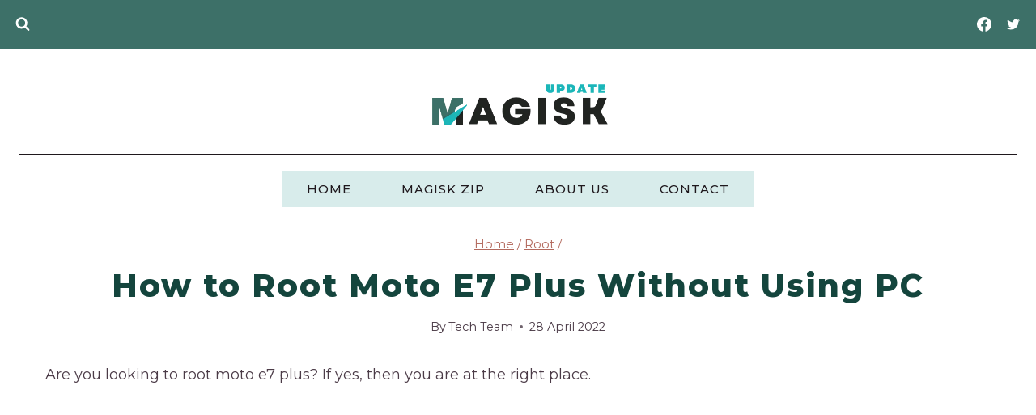

--- FILE ---
content_type: text/html; charset=UTF-8
request_url: https://magiskupdate.com/root-moto-e7-plus/
body_size: 30691
content:
<!doctype html>
<html lang="en-GB" prefix="og: https://ogp.me/ns#" class="no-js" itemtype="https://schema.org/Blog" itemscope>
<head>
	<meta charset="UTF-8">
	<meta name="viewport" content="width=device-width, initial-scale=1, minimum-scale=1">
		<style>img:is([sizes="auto" i], [sizes^="auto," i]) { contain-intrinsic-size: 3000px 1500px }</style>
	
<!-- Search Engine Optimization by Rank Math - https://rankmath.com/ -->
<title>How to Root Moto E7 Plus Without Using PC - Magisk Update</title>
<meta name="description" content="Are you looking to root moto e7 plus? If yes, then you are at the right place. Because in this article we will share with you working guides."/>
<meta name="robots" content="follow, index, max-snippet:-1, max-video-preview:-1, max-image-preview:large"/>
<link rel="canonical" href="https://magiskupdate.com/root-moto-e7-plus/" />
<meta property="og:locale" content="en_GB" />
<meta property="og:type" content="article" />
<meta property="og:title" content="How to Root Moto E7 Plus Without Using PC - Magisk Update" />
<meta property="og:description" content="Are you looking to root moto e7 plus? If yes, then you are at the right place. Because in this article we will share with you working guides." />
<meta property="og:url" content="https://magiskupdate.com/root-moto-e7-plus/" />
<meta property="og:site_name" content="Magisk Update" />
<meta property="article:tag" content="Root Android" />
<meta property="article:tag" content="Root Moto E7 Plus" />
<meta property="article:tag" content="TWRP Recovery" />
<meta property="article:section" content="Root" />
<meta property="og:updated_time" content="2022-11-24T19:35:28+05:30" />
<meta property="og:image" content="https://magiskupdate.com/wp-content/uploads/2021/08/Root-Moto-E7-Plus-e1630132204733.jpg" />
<meta property="og:image:secure_url" content="https://magiskupdate.com/wp-content/uploads/2021/08/Root-Moto-E7-Plus-e1630132204733.jpg" />
<meta property="og:image:width" content="500" />
<meta property="og:image:height" content="262" />
<meta property="og:image:alt" content="Root Moto E7 Plus" />
<meta property="og:image:type" content="image/jpeg" />
<meta property="article:published_time" content="2022-04-28T18:00:00+05:30" />
<meta property="article:modified_time" content="2022-11-24T19:35:28+05:30" />
<meta name="twitter:card" content="summary_large_image" />
<meta name="twitter:title" content="How to Root Moto E7 Plus Without Using PC - Magisk Update" />
<meta name="twitter:description" content="Are you looking to root moto e7 plus? If yes, then you are at the right place. Because in this article we will share with you working guides." />
<meta name="twitter:site" content="@Kunalmandal" />
<meta name="twitter:creator" content="@Kunalmandal" />
<meta name="twitter:image" content="https://magiskupdate.com/wp-content/uploads/2021/08/Root-Moto-E7-Plus-e1630132204733.jpg" />
<meta name="twitter:label1" content="Written by" />
<meta name="twitter:data1" content="Tech Team" />
<meta name="twitter:label2" content="Time to read" />
<meta name="twitter:data2" content="4 minutes" />
<script type="application/ld+json" class="rank-math-schema">{"@context":"https://schema.org","@graph":[{"@type":["Person","Organization"],"@id":"https://magiskupdate.com/#person","name":"Tech Team","sameAs":["https://twitter.com/Kunalmandal"],"logo":{"@type":"ImageObject","@id":"https://magiskupdate.com/#logo","url":"https://magiskupdate.com/wp-content/uploads/2022/12/cropped-magiskupdate.png","contentUrl":"https://magiskupdate.com/wp-content/uploads/2022/12/cropped-magiskupdate.png","caption":"Magisk Update","inLanguage":"en-GB","width":"409","height":"115"},"image":{"@type":"ImageObject","@id":"https://magiskupdate.com/#logo","url":"https://magiskupdate.com/wp-content/uploads/2022/12/cropped-magiskupdate.png","contentUrl":"https://magiskupdate.com/wp-content/uploads/2022/12/cropped-magiskupdate.png","caption":"Magisk Update","inLanguage":"en-GB","width":"409","height":"115"}},{"@type":"WebSite","@id":"https://magiskupdate.com/#website","url":"https://magiskupdate.com","name":"Magisk Update","publisher":{"@id":"https://magiskupdate.com/#person"},"inLanguage":"en-GB"},{"@type":"ImageObject","@id":"https://magiskupdate.com/wp-content/uploads/2021/08/Root-Moto-E7-Plus-e1630132204733.jpg","url":"https://magiskupdate.com/wp-content/uploads/2021/08/Root-Moto-E7-Plus-e1630132204733.jpg","width":"500","height":"262","caption":"Root Moto E7 Plus","inLanguage":"en-GB"},{"@type":"WebPage","@id":"https://magiskupdate.com/root-moto-e7-plus/#webpage","url":"https://magiskupdate.com/root-moto-e7-plus/","name":"How to Root Moto E7 Plus Without Using PC - Magisk Update","datePublished":"2022-04-28T18:00:00+05:30","dateModified":"2022-11-24T19:35:28+05:30","isPartOf":{"@id":"https://magiskupdate.com/#website"},"primaryImageOfPage":{"@id":"https://magiskupdate.com/wp-content/uploads/2021/08/Root-Moto-E7-Plus-e1630132204733.jpg"},"inLanguage":"en-GB"},{"@type":"Person","@id":"https://magiskupdate.com/root-moto-e7-plus/#author","name":"Tech Team","image":{"@type":"ImageObject","@id":"https://secure.gravatar.com/avatar/9f9d4bc3194628c72784cbec8ddac6aec4885ded9d066af2e6fece6e461a4d05?s=96&amp;r=g","url":"https://secure.gravatar.com/avatar/9f9d4bc3194628c72784cbec8ddac6aec4885ded9d066af2e6fece6e461a4d05?s=96&amp;r=g","caption":"Tech Team","inLanguage":"en-GB"}},{"@type":"BlogPosting","headline":"How to Root Moto E7 Plus Without Using PC - Magisk Update","keywords":"Root Moto E7 Plus","datePublished":"2022-04-28T18:00:00+05:30","dateModified":"2022-11-24T19:35:28+05:30","articleSection":"Root, TWRP Recovery","author":{"@id":"https://magiskupdate.com/root-moto-e7-plus/#author","name":"Tech Team"},"publisher":{"@id":"https://magiskupdate.com/#person"},"description":"Are you looking to root moto e7 plus? If yes, then you are at the right place. Because in this article we will share with you\u00a0working guides.","name":"How to Root Moto E7 Plus Without Using PC - Magisk Update","@id":"https://magiskupdate.com/root-moto-e7-plus/#richSnippet","isPartOf":{"@id":"https://magiskupdate.com/root-moto-e7-plus/#webpage"},"image":{"@id":"https://magiskupdate.com/wp-content/uploads/2021/08/Root-Moto-E7-Plus-e1630132204733.jpg"},"inLanguage":"en-GB","mainEntityOfPage":{"@id":"https://magiskupdate.com/root-moto-e7-plus/#webpage"}}]}</script>
<!-- /Rank Math WordPress SEO plugin -->

<link rel="alternate" type="application/rss+xml" title="Magisk Update &raquo; Feed" href="https://magiskupdate.com/feed/" />
<link rel="alternate" type="application/rss+xml" title="Magisk Update &raquo; Comments Feed" href="https://magiskupdate.com/comments/feed/" />
			<script>document.documentElement.classList.remove( 'no-js' );</script>
			<link rel="alternate" type="application/rss+xml" title="Magisk Update &raquo; How to Root Moto E7 Plus Without Using PC Comments Feed" href="https://magiskupdate.com/root-moto-e7-plus/feed/" />
<script>
window._wpemojiSettings = {"baseUrl":"https:\/\/s.w.org\/images\/core\/emoji\/15.1.0\/72x72\/","ext":".png","svgUrl":"https:\/\/s.w.org\/images\/core\/emoji\/15.1.0\/svg\/","svgExt":".svg","source":{"concatemoji":"https:\/\/magiskupdate.com\/wp-includes\/js\/wp-emoji-release.min.js?ver=6.8"}};
/*! This file is auto-generated */
!function(i,n){var o,s,e;function c(e){try{var t={supportTests:e,timestamp:(new Date).valueOf()};sessionStorage.setItem(o,JSON.stringify(t))}catch(e){}}function p(e,t,n){e.clearRect(0,0,e.canvas.width,e.canvas.height),e.fillText(t,0,0);var t=new Uint32Array(e.getImageData(0,0,e.canvas.width,e.canvas.height).data),r=(e.clearRect(0,0,e.canvas.width,e.canvas.height),e.fillText(n,0,0),new Uint32Array(e.getImageData(0,0,e.canvas.width,e.canvas.height).data));return t.every(function(e,t){return e===r[t]})}function u(e,t,n){switch(t){case"flag":return n(e,"\ud83c\udff3\ufe0f\u200d\u26a7\ufe0f","\ud83c\udff3\ufe0f\u200b\u26a7\ufe0f")?!1:!n(e,"\ud83c\uddfa\ud83c\uddf3","\ud83c\uddfa\u200b\ud83c\uddf3")&&!n(e,"\ud83c\udff4\udb40\udc67\udb40\udc62\udb40\udc65\udb40\udc6e\udb40\udc67\udb40\udc7f","\ud83c\udff4\u200b\udb40\udc67\u200b\udb40\udc62\u200b\udb40\udc65\u200b\udb40\udc6e\u200b\udb40\udc67\u200b\udb40\udc7f");case"emoji":return!n(e,"\ud83d\udc26\u200d\ud83d\udd25","\ud83d\udc26\u200b\ud83d\udd25")}return!1}function f(e,t,n){var r="undefined"!=typeof WorkerGlobalScope&&self instanceof WorkerGlobalScope?new OffscreenCanvas(300,150):i.createElement("canvas"),a=r.getContext("2d",{willReadFrequently:!0}),o=(a.textBaseline="top",a.font="600 32px Arial",{});return e.forEach(function(e){o[e]=t(a,e,n)}),o}function t(e){var t=i.createElement("script");t.src=e,t.defer=!0,i.head.appendChild(t)}"undefined"!=typeof Promise&&(o="wpEmojiSettingsSupports",s=["flag","emoji"],n.supports={everything:!0,everythingExceptFlag:!0},e=new Promise(function(e){i.addEventListener("DOMContentLoaded",e,{once:!0})}),new Promise(function(t){var n=function(){try{var e=JSON.parse(sessionStorage.getItem(o));if("object"==typeof e&&"number"==typeof e.timestamp&&(new Date).valueOf()<e.timestamp+604800&&"object"==typeof e.supportTests)return e.supportTests}catch(e){}return null}();if(!n){if("undefined"!=typeof Worker&&"undefined"!=typeof OffscreenCanvas&&"undefined"!=typeof URL&&URL.createObjectURL&&"undefined"!=typeof Blob)try{var e="postMessage("+f.toString()+"("+[JSON.stringify(s),u.toString(),p.toString()].join(",")+"));",r=new Blob([e],{type:"text/javascript"}),a=new Worker(URL.createObjectURL(r),{name:"wpTestEmojiSupports"});return void(a.onmessage=function(e){c(n=e.data),a.terminate(),t(n)})}catch(e){}c(n=f(s,u,p))}t(n)}).then(function(e){for(var t in e)n.supports[t]=e[t],n.supports.everything=n.supports.everything&&n.supports[t],"flag"!==t&&(n.supports.everythingExceptFlag=n.supports.everythingExceptFlag&&n.supports[t]);n.supports.everythingExceptFlag=n.supports.everythingExceptFlag&&!n.supports.flag,n.DOMReady=!1,n.readyCallback=function(){n.DOMReady=!0}}).then(function(){return e}).then(function(){var e;n.supports.everything||(n.readyCallback(),(e=n.source||{}).concatemoji?t(e.concatemoji):e.wpemoji&&e.twemoji&&(t(e.twemoji),t(e.wpemoji)))}))}((window,document),window._wpemojiSettings);
</script>
<style id='wp-emoji-styles-inline-css'>

	img.wp-smiley, img.emoji {
		display: inline !important;
		border: none !important;
		box-shadow: none !important;
		height: 1em !important;
		width: 1em !important;
		margin: 0 0.07em !important;
		vertical-align: -0.1em !important;
		background: none !important;
		padding: 0 !important;
	}
</style>
<link rel='stylesheet' id='wp-block-library-css' href='https://magiskupdate.com/wp-includes/css/dist/block-library/style.min.css?ver=6.8' media='all' />
<style id='classic-theme-styles-inline-css'>
/*! This file is auto-generated */
.wp-block-button__link{color:#fff;background-color:#32373c;border-radius:9999px;box-shadow:none;text-decoration:none;padding:calc(.667em + 2px) calc(1.333em + 2px);font-size:1.125em}.wp-block-file__button{background:#32373c;color:#fff;text-decoration:none}
</style>
<link rel='stylesheet' id='ultimate_blocks-cgb-style-css-css' href='https://magiskupdate.com/wp-content/plugins/ultimate-blocks/dist/blocks.style.build.css?ver=3.2.9' media='all' />
<style id='global-styles-inline-css'>
:root{--wp--preset--aspect-ratio--square: 1;--wp--preset--aspect-ratio--4-3: 4/3;--wp--preset--aspect-ratio--3-4: 3/4;--wp--preset--aspect-ratio--3-2: 3/2;--wp--preset--aspect-ratio--2-3: 2/3;--wp--preset--aspect-ratio--16-9: 16/9;--wp--preset--aspect-ratio--9-16: 9/16;--wp--preset--color--black: #000000;--wp--preset--color--cyan-bluish-gray: #abb8c3;--wp--preset--color--white: #ffffff;--wp--preset--color--pale-pink: #f78da7;--wp--preset--color--vivid-red: #cf2e2e;--wp--preset--color--luminous-vivid-orange: #ff6900;--wp--preset--color--luminous-vivid-amber: #fcb900;--wp--preset--color--light-green-cyan: #7bdcb5;--wp--preset--color--vivid-green-cyan: #00d084;--wp--preset--color--pale-cyan-blue: #8ed1fc;--wp--preset--color--vivid-cyan-blue: #0693e3;--wp--preset--color--vivid-purple: #9b51e0;--wp--preset--color--theme-palette-1: var(--global-palette1);--wp--preset--color--theme-palette-2: var(--global-palette2);--wp--preset--color--theme-palette-3: var(--global-palette3);--wp--preset--color--theme-palette-4: var(--global-palette4);--wp--preset--color--theme-palette-5: var(--global-palette5);--wp--preset--color--theme-palette-6: var(--global-palette6);--wp--preset--color--theme-palette-7: var(--global-palette7);--wp--preset--color--theme-palette-8: var(--global-palette8);--wp--preset--color--theme-palette-9: var(--global-palette9);--wp--preset--gradient--vivid-cyan-blue-to-vivid-purple: linear-gradient(135deg,rgba(6,147,227,1) 0%,rgb(155,81,224) 100%);--wp--preset--gradient--light-green-cyan-to-vivid-green-cyan: linear-gradient(135deg,rgb(122,220,180) 0%,rgb(0,208,130) 100%);--wp--preset--gradient--luminous-vivid-amber-to-luminous-vivid-orange: linear-gradient(135deg,rgba(252,185,0,1) 0%,rgba(255,105,0,1) 100%);--wp--preset--gradient--luminous-vivid-orange-to-vivid-red: linear-gradient(135deg,rgba(255,105,0,1) 0%,rgb(207,46,46) 100%);--wp--preset--gradient--very-light-gray-to-cyan-bluish-gray: linear-gradient(135deg,rgb(238,238,238) 0%,rgb(169,184,195) 100%);--wp--preset--gradient--cool-to-warm-spectrum: linear-gradient(135deg,rgb(74,234,220) 0%,rgb(151,120,209) 20%,rgb(207,42,186) 40%,rgb(238,44,130) 60%,rgb(251,105,98) 80%,rgb(254,248,76) 100%);--wp--preset--gradient--blush-light-purple: linear-gradient(135deg,rgb(255,206,236) 0%,rgb(152,150,240) 100%);--wp--preset--gradient--blush-bordeaux: linear-gradient(135deg,rgb(254,205,165) 0%,rgb(254,45,45) 50%,rgb(107,0,62) 100%);--wp--preset--gradient--luminous-dusk: linear-gradient(135deg,rgb(255,203,112) 0%,rgb(199,81,192) 50%,rgb(65,88,208) 100%);--wp--preset--gradient--pale-ocean: linear-gradient(135deg,rgb(255,245,203) 0%,rgb(182,227,212) 50%,rgb(51,167,181) 100%);--wp--preset--gradient--electric-grass: linear-gradient(135deg,rgb(202,248,128) 0%,rgb(113,206,126) 100%);--wp--preset--gradient--midnight: linear-gradient(135deg,rgb(2,3,129) 0%,rgb(40,116,252) 100%);--wp--preset--font-size--small: var(--global-font-size-small);--wp--preset--font-size--medium: var(--global-font-size-medium);--wp--preset--font-size--large: var(--global-font-size-large);--wp--preset--font-size--x-large: 42px;--wp--preset--font-size--larger: var(--global-font-size-larger);--wp--preset--font-size--xxlarge: var(--global-font-size-xxlarge);--wp--preset--spacing--20: 0.44rem;--wp--preset--spacing--30: 0.67rem;--wp--preset--spacing--40: 1rem;--wp--preset--spacing--50: 1.5rem;--wp--preset--spacing--60: 2.25rem;--wp--preset--spacing--70: 3.38rem;--wp--preset--spacing--80: 5.06rem;--wp--preset--shadow--natural: 6px 6px 9px rgba(0, 0, 0, 0.2);--wp--preset--shadow--deep: 12px 12px 50px rgba(0, 0, 0, 0.4);--wp--preset--shadow--sharp: 6px 6px 0px rgba(0, 0, 0, 0.2);--wp--preset--shadow--outlined: 6px 6px 0px -3px rgba(255, 255, 255, 1), 6px 6px rgba(0, 0, 0, 1);--wp--preset--shadow--crisp: 6px 6px 0px rgba(0, 0, 0, 1);}:where(.is-layout-flex){gap: 0.5em;}:where(.is-layout-grid){gap: 0.5em;}body .is-layout-flex{display: flex;}.is-layout-flex{flex-wrap: wrap;align-items: center;}.is-layout-flex > :is(*, div){margin: 0;}body .is-layout-grid{display: grid;}.is-layout-grid > :is(*, div){margin: 0;}:where(.wp-block-columns.is-layout-flex){gap: 2em;}:where(.wp-block-columns.is-layout-grid){gap: 2em;}:where(.wp-block-post-template.is-layout-flex){gap: 1.25em;}:where(.wp-block-post-template.is-layout-grid){gap: 1.25em;}.has-black-color{color: var(--wp--preset--color--black) !important;}.has-cyan-bluish-gray-color{color: var(--wp--preset--color--cyan-bluish-gray) !important;}.has-white-color{color: var(--wp--preset--color--white) !important;}.has-pale-pink-color{color: var(--wp--preset--color--pale-pink) !important;}.has-vivid-red-color{color: var(--wp--preset--color--vivid-red) !important;}.has-luminous-vivid-orange-color{color: var(--wp--preset--color--luminous-vivid-orange) !important;}.has-luminous-vivid-amber-color{color: var(--wp--preset--color--luminous-vivid-amber) !important;}.has-light-green-cyan-color{color: var(--wp--preset--color--light-green-cyan) !important;}.has-vivid-green-cyan-color{color: var(--wp--preset--color--vivid-green-cyan) !important;}.has-pale-cyan-blue-color{color: var(--wp--preset--color--pale-cyan-blue) !important;}.has-vivid-cyan-blue-color{color: var(--wp--preset--color--vivid-cyan-blue) !important;}.has-vivid-purple-color{color: var(--wp--preset--color--vivid-purple) !important;}.has-black-background-color{background-color: var(--wp--preset--color--black) !important;}.has-cyan-bluish-gray-background-color{background-color: var(--wp--preset--color--cyan-bluish-gray) !important;}.has-white-background-color{background-color: var(--wp--preset--color--white) !important;}.has-pale-pink-background-color{background-color: var(--wp--preset--color--pale-pink) !important;}.has-vivid-red-background-color{background-color: var(--wp--preset--color--vivid-red) !important;}.has-luminous-vivid-orange-background-color{background-color: var(--wp--preset--color--luminous-vivid-orange) !important;}.has-luminous-vivid-amber-background-color{background-color: var(--wp--preset--color--luminous-vivid-amber) !important;}.has-light-green-cyan-background-color{background-color: var(--wp--preset--color--light-green-cyan) !important;}.has-vivid-green-cyan-background-color{background-color: var(--wp--preset--color--vivid-green-cyan) !important;}.has-pale-cyan-blue-background-color{background-color: var(--wp--preset--color--pale-cyan-blue) !important;}.has-vivid-cyan-blue-background-color{background-color: var(--wp--preset--color--vivid-cyan-blue) !important;}.has-vivid-purple-background-color{background-color: var(--wp--preset--color--vivid-purple) !important;}.has-black-border-color{border-color: var(--wp--preset--color--black) !important;}.has-cyan-bluish-gray-border-color{border-color: var(--wp--preset--color--cyan-bluish-gray) !important;}.has-white-border-color{border-color: var(--wp--preset--color--white) !important;}.has-pale-pink-border-color{border-color: var(--wp--preset--color--pale-pink) !important;}.has-vivid-red-border-color{border-color: var(--wp--preset--color--vivid-red) !important;}.has-luminous-vivid-orange-border-color{border-color: var(--wp--preset--color--luminous-vivid-orange) !important;}.has-luminous-vivid-amber-border-color{border-color: var(--wp--preset--color--luminous-vivid-amber) !important;}.has-light-green-cyan-border-color{border-color: var(--wp--preset--color--light-green-cyan) !important;}.has-vivid-green-cyan-border-color{border-color: var(--wp--preset--color--vivid-green-cyan) !important;}.has-pale-cyan-blue-border-color{border-color: var(--wp--preset--color--pale-cyan-blue) !important;}.has-vivid-cyan-blue-border-color{border-color: var(--wp--preset--color--vivid-cyan-blue) !important;}.has-vivid-purple-border-color{border-color: var(--wp--preset--color--vivid-purple) !important;}.has-vivid-cyan-blue-to-vivid-purple-gradient-background{background: var(--wp--preset--gradient--vivid-cyan-blue-to-vivid-purple) !important;}.has-light-green-cyan-to-vivid-green-cyan-gradient-background{background: var(--wp--preset--gradient--light-green-cyan-to-vivid-green-cyan) !important;}.has-luminous-vivid-amber-to-luminous-vivid-orange-gradient-background{background: var(--wp--preset--gradient--luminous-vivid-amber-to-luminous-vivid-orange) !important;}.has-luminous-vivid-orange-to-vivid-red-gradient-background{background: var(--wp--preset--gradient--luminous-vivid-orange-to-vivid-red) !important;}.has-very-light-gray-to-cyan-bluish-gray-gradient-background{background: var(--wp--preset--gradient--very-light-gray-to-cyan-bluish-gray) !important;}.has-cool-to-warm-spectrum-gradient-background{background: var(--wp--preset--gradient--cool-to-warm-spectrum) !important;}.has-blush-light-purple-gradient-background{background: var(--wp--preset--gradient--blush-light-purple) !important;}.has-blush-bordeaux-gradient-background{background: var(--wp--preset--gradient--blush-bordeaux) !important;}.has-luminous-dusk-gradient-background{background: var(--wp--preset--gradient--luminous-dusk) !important;}.has-pale-ocean-gradient-background{background: var(--wp--preset--gradient--pale-ocean) !important;}.has-electric-grass-gradient-background{background: var(--wp--preset--gradient--electric-grass) !important;}.has-midnight-gradient-background{background: var(--wp--preset--gradient--midnight) !important;}.has-small-font-size{font-size: var(--wp--preset--font-size--small) !important;}.has-medium-font-size{font-size: var(--wp--preset--font-size--medium) !important;}.has-large-font-size{font-size: var(--wp--preset--font-size--large) !important;}.has-x-large-font-size{font-size: var(--wp--preset--font-size--x-large) !important;}
:where(.wp-block-post-template.is-layout-flex){gap: 1.25em;}:where(.wp-block-post-template.is-layout-grid){gap: 1.25em;}
:where(.wp-block-columns.is-layout-flex){gap: 2em;}:where(.wp-block-columns.is-layout-grid){gap: 2em;}
:root :where(.wp-block-pullquote){font-size: 1.5em;line-height: 1.6;}
</style>
<link rel='stylesheet' id='ub-extension-style-css-css' href='https://magiskupdate.com/wp-content/plugins/ultimate-blocks/src/extensions/style.css?ver=6.8' media='all' />
<link rel='stylesheet' id='kadence-global-css' href='https://magiskupdate.com/wp-content/themes/kadence/assets/css/global.min.css?ver=1.2.14' media='all' />
<style id='kadence-global-inline-css'>
/* Kadence Base CSS */
:root{--global-palette1:#3d7068;--global-palette2:#14453d;--global-palette3:#1f181d;--global-palette4:#4b3b47;--global-palette5:#b36a5e;--global-palette6:#718096;--global-palette7:#f7dba7;--global-palette8:#fcf7ed;--global-palette9:#ffffff;--global-palette9rgb:255, 255, 255;--global-palette-highlight:var(--global-palette1);--global-palette-highlight-alt:var(--global-palette2);--global-palette-highlight-alt2:var(--global-palette9);--global-palette-btn-bg:var(--global-palette1);--global-palette-btn-bg-hover:var(--global-palette2);--global-palette-btn:var(--global-palette9);--global-palette-btn-hover:var(--global-palette9);--global-body-font-family:Montserrat, sans-serif;--global-heading-font-family:Montserrat, sans-serif;--global-primary-nav-font-family:inherit;--global-fallback-font:sans-serif;--global-display-fallback-font:sans-serif;--global-content-width:1290px;--global-content-narrow-width:842px;--global-content-edge-padding:1.5rem;--global-content-boxed-padding:2rem;--global-calc-content-width:calc(1290px - var(--global-content-edge-padding) - var(--global-content-edge-padding) );--wp--style--global--content-size:var(--global-calc-content-width);}.wp-site-blocks{--global-vw:calc( 100vw - ( 0.5 * var(--scrollbar-offset)));}body{background:var(--global-palette9);}body, input, select, optgroup, textarea{font-style:normal;font-weight:normal;font-size:18px;line-height:1.5em;font-family:var(--global-body-font-family);color:var(--global-palette4);}.content-bg, body.content-style-unboxed .site{background:var(--global-palette9);}h1,h2,h3,h4,h5,h6{font-family:var(--global-heading-font-family);}h1{font-style:normal;font-weight:800;font-size:39px;line-height:1.2em;letter-spacing:2px;font-family:Montserrat, sans-serif;text-transform:none;color:var(--global-palette2);}h2{font-style:normal;font-weight:700;font-size:28px;line-height:1.5;font-family:Montserrat, sans-serif;color:var(--global-palette3);}h3{font-style:normal;font-weight:700;font-size:36px;line-height:1.2em;text-transform:none;color:var(--global-palette3);}h4{font-style:normal;font-weight:700;font-size:28px;line-height:1.2em;color:var(--global-palette4);}h5{font-style:normal;font-weight:700;font-size:24px;line-height:1.2em;color:var(--global-palette4);}h6{font-style:normal;font-weight:700;font-size:14px;line-height:1.5;font-family:Montserrat, sans-serif;text-transform:uppercase;color:var(--global-palette1);}.entry-hero .kadence-breadcrumbs{max-width:1290px;}.site-container, .site-header-row-layout-contained, .site-footer-row-layout-contained, .entry-hero-layout-contained, .comments-area, .alignfull > .wp-block-cover__inner-container, .alignwide > .wp-block-cover__inner-container{max-width:var(--global-content-width);}.content-width-narrow .content-container.site-container, .content-width-narrow .hero-container.site-container{max-width:var(--global-content-narrow-width);}@media all and (min-width: 1520px){.wp-site-blocks .content-container  .alignwide{margin-left:-115px;margin-right:-115px;width:unset;max-width:unset;}}@media all and (min-width: 1102px){.content-width-narrow .wp-site-blocks .content-container .alignwide{margin-left:-130px;margin-right:-130px;width:unset;max-width:unset;}}.content-style-boxed .wp-site-blocks .entry-content .alignwide{margin-left:calc( -1 * var( --global-content-boxed-padding ) );margin-right:calc( -1 * var( --global-content-boxed-padding ) );}.content-area{margin-top:5rem;margin-bottom:5rem;}@media all and (max-width: 1024px){.content-area{margin-top:3rem;margin-bottom:3rem;}}@media all and (max-width: 767px){.content-area{margin-top:2rem;margin-bottom:2rem;}}@media all and (max-width: 1024px){:root{--global-content-boxed-padding:2rem;}}@media all and (max-width: 767px){:root{--global-content-boxed-padding:1.5rem;}}.entry-content-wrap{padding:2rem;}@media all and (max-width: 1024px){.entry-content-wrap{padding:2rem;}}@media all and (max-width: 767px){.entry-content-wrap{padding:1.5rem;}}.entry.single-entry{box-shadow:0px 15px 15px -10px rgba(0,0,0,0.05);}.entry.loop-entry{box-shadow:0px 15px 15px -10px rgba(0,0,0,0.05);}.loop-entry .entry-content-wrap{padding:2rem;}@media all and (max-width: 1024px){.loop-entry .entry-content-wrap{padding:2rem;}}@media all and (max-width: 767px){.loop-entry .entry-content-wrap{padding:1.5rem;}}button, .button, .wp-block-button__link, input[type="button"], input[type="reset"], input[type="submit"], .fl-button, .elementor-button-wrapper .elementor-button, .wc-block-components-checkout-place-order-button, .wc-block-cart__submit{font-style:normal;font-weight:600;font-size:18px;letter-spacing:1.3px;font-family:Montserrat, sans-serif;text-transform:uppercase;padding:13px 36px 13px 36px;box-shadow:0px 0px 0px -7px rgba(0,0,0,0);}.wp-block-button.is-style-outline .wp-block-button__link{padding:13px 36px 13px 36px;}button:hover, button:focus, button:active, .button:hover, .button:focus, .button:active, .wp-block-button__link:hover, .wp-block-button__link:focus, .wp-block-button__link:active, input[type="button"]:hover, input[type="button"]:focus, input[type="button"]:active, input[type="reset"]:hover, input[type="reset"]:focus, input[type="reset"]:active, input[type="submit"]:hover, input[type="submit"]:focus, input[type="submit"]:active, .elementor-button-wrapper .elementor-button:hover, .elementor-button-wrapper .elementor-button:focus, .elementor-button-wrapper .elementor-button:active, .wc-block-cart__submit:hover{box-shadow:0px 15px 25px -7px rgba(0,0,0,0.1);}.kb-button.kb-btn-global-outline.kb-btn-global-inherit{padding-top:calc(13px - 2px);padding-right:calc(36px - 2px);padding-bottom:calc(13px - 2px);padding-left:calc(36px - 2px);}@media all and (min-width: 1025px){.transparent-header .entry-hero .entry-hero-container-inner{padding-top:calc(0px + 80px + 0px);}}@media all and (max-width: 1024px){.mobile-transparent-header .entry-hero .entry-hero-container-inner{padding-top:80px;}}@media all and (max-width: 767px){.mobile-transparent-header .entry-hero .entry-hero-container-inner{padding-top:80px;}}.entry-hero.post-hero-section .entry-header{min-height:200px;}.loop-entry.type-post h2.entry-title{font-style:normal;font-size:32px;color:var(--global-palette4);}
/* Kadence Header CSS */
@media all and (max-width: 1024px){.mobile-transparent-header #masthead{position:absolute;left:0px;right:0px;z-index:100;}.kadence-scrollbar-fixer.mobile-transparent-header #masthead{right:var(--scrollbar-offset,0);}.mobile-transparent-header #masthead, .mobile-transparent-header .site-top-header-wrap .site-header-row-container-inner, .mobile-transparent-header .site-main-header-wrap .site-header-row-container-inner, .mobile-transparent-header .site-bottom-header-wrap .site-header-row-container-inner{background:transparent;}.site-header-row-tablet-layout-fullwidth, .site-header-row-tablet-layout-standard{padding:0px;}}@media all and (min-width: 1025px){.transparent-header #masthead{position:absolute;left:0px;right:0px;z-index:100;}.transparent-header.kadence-scrollbar-fixer #masthead{right:var(--scrollbar-offset,0);}.transparent-header #masthead, .transparent-header .site-top-header-wrap .site-header-row-container-inner, .transparent-header .site-main-header-wrap .site-header-row-container-inner, .transparent-header .site-bottom-header-wrap .site-header-row-container-inner{background:transparent;}}.site-branding a.brand img{max-width:223px;}.site-branding a.brand img.svg-logo-image{width:223px;}.site-branding{padding:0px 0px 0px 0px;}#masthead, #masthead .kadence-sticky-header.item-is-fixed:not(.item-at-start):not(.site-header-row-container):not(.site-main-header-wrap), #masthead .kadence-sticky-header.item-is-fixed:not(.item-at-start) > .site-header-row-container-inner{background:#ffffff;}.site-main-header-wrap .site-header-row-container-inner{border-top:10px none var(--global-palette1);border-bottom:1px solid var(--global-palette3);}.site-main-header-inner-wrap{min-height:80px;}.site-main-header-wrap .site-header-row-container-inner>.site-container{padding:30px 0px 20px 0px;}.site-top-header-wrap .site-header-row-container-inner{background:var(--global-palette1);border-top:2px solid var(--global-palette1);border-bottom:2px solid var(--global-palette1);}.site-top-header-inner-wrap{min-height:0px;}.site-top-header-wrap .site-header-row-container-inner>.site-container{padding:10px 10px 10px 10px;}.site-bottom-header-inner-wrap{min-height:0px;}.site-bottom-header-wrap .site-header-row-container-inner>.site-container{padding:20px 0px 0px 0px;}.header-navigation[class*="header-navigation-style-underline"] .header-menu-container.primary-menu-container>ul>li>a:after{width:calc( 100% - 4.12em);}.main-navigation .primary-menu-container > ul > li.menu-item > a{padding-left:calc(4.12em / 2);padding-right:calc(4.12em / 2);padding-top:0.6em;padding-bottom:0.6em;color:var(--global-palette3);background:rgba(201,229,227,0.72);}.main-navigation .primary-menu-container > ul > li.menu-item .dropdown-nav-special-toggle{right:calc(4.12em / 2);}.main-navigation .primary-menu-container > ul li.menu-item > a{font-style:normal;font-weight:500;font-size:15px;letter-spacing:1px;text-transform:uppercase;}.main-navigation .primary-menu-container > ul > li.menu-item > a:hover{color:var(--global-palette8);background:var(--global-palette1);}.main-navigation .primary-menu-container > ul > li.menu-item.current-menu-item > a{color:var(--global-palette8);background:#1cb4b8;}.header-navigation .header-menu-container ul ul.sub-menu, .header-navigation .header-menu-container ul ul.submenu{background:var(--global-palette3);box-shadow:0px 2px 13px 0px rgba(0,0,0,0.1);}.header-navigation .header-menu-container ul ul li.menu-item, .header-menu-container ul.menu > li.kadence-menu-mega-enabled > ul > li.menu-item > a{border-bottom:1px solid rgba(255,255,255,0.1);}.header-navigation .header-menu-container ul ul li.menu-item > a{width:200px;padding-top:1em;padding-bottom:1em;color:var(--global-palette8);font-size:12px;}.header-navigation .header-menu-container ul ul li.menu-item > a:hover{color:var(--global-palette9);background:var(--global-palette4);}.header-navigation .header-menu-container ul ul li.menu-item.current-menu-item > a{color:var(--global-palette9);background:var(--global-palette4);}.mobile-toggle-open-container .menu-toggle-open, .mobile-toggle-open-container .menu-toggle-open:focus{color:var(--global-palette5);padding:0.4em 0.6em 0.4em 0.6em;font-size:14px;}.mobile-toggle-open-container .menu-toggle-open.menu-toggle-style-bordered{border:1px solid currentColor;}.mobile-toggle-open-container .menu-toggle-open .menu-toggle-icon{font-size:20px;}.mobile-toggle-open-container .menu-toggle-open:hover, .mobile-toggle-open-container .menu-toggle-open:focus-visible{color:var(--global-palette-highlight);}.mobile-navigation ul li{font-size:14px;}.mobile-navigation ul li a{padding-top:1em;padding-bottom:1em;}.mobile-navigation ul li > a, .mobile-navigation ul li.menu-item-has-children > .drawer-nav-drop-wrap{color:var(--global-palette8);}.mobile-navigation ul li.current-menu-item > a, .mobile-navigation ul li.current-menu-item.menu-item-has-children > .drawer-nav-drop-wrap{color:var(--global-palette-highlight);}.mobile-navigation ul li.menu-item-has-children .drawer-nav-drop-wrap, .mobile-navigation ul li:not(.menu-item-has-children) a{border-bottom:1px solid rgba(255,255,255,0.1);}.mobile-navigation:not(.drawer-navigation-parent-toggle-true) ul li.menu-item-has-children .drawer-nav-drop-wrap button{border-left:1px solid rgba(255,255,255,0.1);}#mobile-drawer .drawer-header .drawer-toggle{padding:0.6em 0.15em 0.6em 0.15em;font-size:24px;}.header-social-wrap .header-social-inner-wrap{font-size:1em;gap:0.3em;}.header-social-wrap .header-social-inner-wrap .social-button{color:var(--global-palette9);border:2px none transparent;border-radius:3px;}.header-social-wrap .header-social-inner-wrap .social-button:hover{color:var(--global-palette8);}.search-toggle-open-container .search-toggle-open{color:var(--global-palette9);}.search-toggle-open-container .search-toggle-open.search-toggle-style-bordered{border:1px solid currentColor;}.search-toggle-open-container .search-toggle-open .search-toggle-icon{font-size:1em;}.search-toggle-open-container .search-toggle-open:hover, .search-toggle-open-container .search-toggle-open:focus{color:var(--global-palette8);}#search-drawer .drawer-inner{background:rgba(9, 12, 16, 0.97);}
/* Kadence Footer CSS */
#colophon{background:var(--global-palette3);}.site-middle-footer-wrap .site-footer-row-container-inner{background:var(--global-palette9);border-top:1px solid var(--global-palette3);}.site-middle-footer-inner-wrap{padding-top:20px;padding-bottom:8px;grid-column-gap:30px;grid-row-gap:30px;}.site-middle-footer-inner-wrap .widget{margin-bottom:30px;}.site-middle-footer-inner-wrap .site-footer-section:not(:last-child):after{right:calc(-30px / 2);}.site-bottom-footer-inner-wrap{padding-top:30px;padding-bottom:30px;grid-column-gap:30px;}.site-bottom-footer-inner-wrap .widget{margin-bottom:30px;}.site-bottom-footer-inner-wrap .site-footer-section:not(:last-child):after{right:calc(-30px / 2);}.footer-social-wrap .footer-social-inner-wrap{font-size:1em;gap:0.3em;}.site-footer .site-footer-wrap .site-footer-section .footer-social-wrap .footer-social-inner-wrap .social-button{color:var(--global-palette9);border:2px none transparent;border-radius:3px;}.site-footer .site-footer-wrap .site-footer-section .footer-social-wrap .footer-social-inner-wrap .social-button:hover{color:var(--global-palette8);}#colophon .footer-html{font-style:normal;color:var(--global-palette9);}#colophon .site-footer-row-container .site-footer-row .footer-html a{color:var(--global-palette1);}#colophon .site-footer-row-container .site-footer-row .footer-html a:hover{color:var(--global-palette9);}#colophon .footer-navigation .footer-menu-container > ul > li > a{padding-left:calc(1.2em / 2);padding-right:calc(1.2em / 2);padding-top:calc(0.6em / 2);padding-bottom:calc(0.6em / 2);color:var(--global-palette7);}#colophon .footer-navigation .footer-menu-container > ul li a{font-style:normal;font-weight:normal;font-size:14px;letter-spacing:1px;text-transform:uppercase;}#colophon .footer-navigation .footer-menu-container > ul li a:hover{color:var(--global-palette8);}#colophon .footer-navigation .footer-menu-container > ul li.current-menu-item > a{color:var(--global-palette7);}
</style>
<link rel='stylesheet' id='kadence-header-css' href='https://magiskupdate.com/wp-content/themes/kadence/assets/css/header.min.css?ver=1.2.14' media='all' />
<link rel='stylesheet' id='kadence-content-css' href='https://magiskupdate.com/wp-content/themes/kadence/assets/css/content.min.css?ver=1.2.14' media='all' />
<link rel='stylesheet' id='kadence-comments-css' href='https://magiskupdate.com/wp-content/themes/kadence/assets/css/comments.min.css?ver=1.2.14' media='all' />
<link rel='stylesheet' id='kadence-related-posts-css' href='https://magiskupdate.com/wp-content/themes/kadence/assets/css/related-posts.min.css?ver=1.2.14' media='all' />
<link rel='stylesheet' id='kad-splide-css' href='https://magiskupdate.com/wp-content/themes/kadence/assets/css/kadence-splide.min.css?ver=1.2.14' media='all' />
<link rel='stylesheet' id='kadence-footer-css' href='https://magiskupdate.com/wp-content/themes/kadence/assets/css/footer.min.css?ver=1.2.14' media='all' />
<style id='akismet-widget-style-inline-css'>

			.a-stats {
				--akismet-color-mid-green: #357b49;
				--akismet-color-white: #fff;
				--akismet-color-light-grey: #f6f7f7;

				max-width: 350px;
				width: auto;
			}

			.a-stats * {
				all: unset;
				box-sizing: border-box;
			}

			.a-stats strong {
				font-weight: 600;
			}

			.a-stats a.a-stats__link,
			.a-stats a.a-stats__link:visited,
			.a-stats a.a-stats__link:active {
				background: var(--akismet-color-mid-green);
				border: none;
				box-shadow: none;
				border-radius: 8px;
				color: var(--akismet-color-white);
				cursor: pointer;
				display: block;
				font-family: -apple-system, BlinkMacSystemFont, 'Segoe UI', 'Roboto', 'Oxygen-Sans', 'Ubuntu', 'Cantarell', 'Helvetica Neue', sans-serif;
				font-weight: 500;
				padding: 12px;
				text-align: center;
				text-decoration: none;
				transition: all 0.2s ease;
			}

			/* Extra specificity to deal with TwentyTwentyOne focus style */
			.widget .a-stats a.a-stats__link:focus {
				background: var(--akismet-color-mid-green);
				color: var(--akismet-color-white);
				text-decoration: none;
			}

			.a-stats a.a-stats__link:hover {
				filter: brightness(110%);
				box-shadow: 0 4px 12px rgba(0, 0, 0, 0.06), 0 0 2px rgba(0, 0, 0, 0.16);
			}

			.a-stats .count {
				color: var(--akismet-color-white);
				display: block;
				font-size: 1.5em;
				line-height: 1.4;
				padding: 0 13px;
				white-space: nowrap;
			}
		
</style>
<link rel='stylesheet' id='kadence-rankmath-css' href='https://magiskupdate.com/wp-content/themes/kadence/assets/css/rankmath.min.css?ver=1.2.14' media='all' />
<style id='kadence-blocks-global-variables-inline-css'>
:root {--global-kb-font-size-sm:clamp(0.8rem, 0.73rem + 0.217vw, 0.9rem);--global-kb-font-size-md:clamp(1.1rem, 0.995rem + 0.326vw, 1.25rem);--global-kb-font-size-lg:clamp(1.75rem, 1.576rem + 0.543vw, 2rem);--global-kb-font-size-xl:clamp(2.25rem, 1.728rem + 1.63vw, 3rem);--global-kb-font-size-xxl:clamp(2.5rem, 1.456rem + 3.26vw, 4rem);--global-kb-font-size-xxxl:clamp(2.75rem, 0.489rem + 7.065vw, 6rem);}
</style>
<link rel="https://api.w.org/" href="https://magiskupdate.com/wp-json/" /><link rel="alternate" title="JSON" type="application/json" href="https://magiskupdate.com/wp-json/wp/v2/posts/5850" /><link rel="EditURI" type="application/rsd+xml" title="RSD" href="https://magiskupdate.com/xmlrpc.php?rsd" />
<meta name="generator" content="WordPress 6.8" />
<link rel='shortlink' href='https://magiskupdate.com/?p=5850' />
<link rel="alternate" title="oEmbed (JSON)" type="application/json+oembed" href="https://magiskupdate.com/wp-json/oembed/1.0/embed?url=https%3A%2F%2Fmagiskupdate.com%2Froot-moto-e7-plus%2F" />
<link rel="alternate" title="oEmbed (XML)" type="text/xml+oembed" href="https://magiskupdate.com/wp-json/oembed/1.0/embed?url=https%3A%2F%2Fmagiskupdate.com%2Froot-moto-e7-plus%2F&#038;format=xml" />
<link rel='stylesheet' id='kadence-fonts-css' href='https://fonts.googleapis.com/css?family=Montserrat:regular,800,700,600,500&#038;display=swap' media='all' />
<link rel="icon" href="https://magiskupdate.com/wp-content/uploads/2022/12/cropped-magiskupdate-fav-32x32.png" sizes="32x32" />
<link rel="icon" href="https://magiskupdate.com/wp-content/uploads/2022/12/cropped-magiskupdate-fav-192x192.png" sizes="192x192" />
<link rel="apple-touch-icon" href="https://magiskupdate.com/wp-content/uploads/2022/12/cropped-magiskupdate-fav-180x180.png" />
<meta name="msapplication-TileImage" content="https://magiskupdate.com/wp-content/uploads/2022/12/cropped-magiskupdate-fav-270x270.png" />
		<style id="wp-custom-css">
			/***** rank math *****/
.rank-math-list-item {
    box-shadow: 0 0 5px 0 rgba(0,0,0,0.15)!important;
    padding: 3px 20px;
    margin: 15px 1px;
    border-radius: 5px;
}
.rank-math-question {
    border-bottom: 1px solid #dbdbdb;
    padding-bottom: 10px;
}

h3.rank-math-question {
	margin-top: 12px !important;
}

/* */
blockquote {
border-color: #000000 !Important;
background: #E5E5E5 !Important;
padding: 20px !Important;
}		</style>
		</head>

<body class="wp-singular post-template-default single single-post postid-5850 single-format-standard wp-custom-logo wp-embed-responsive wp-theme-kadence footer-on-bottom hide-focus-outline link-style-standard content-title-style-normal content-width-normal content-style-boxed content-vertical-padding-hide non-transparent-header mobile-non-transparent-header">
<div id="wrapper" class="site wp-site-blocks">
			<a class="skip-link screen-reader-text scroll-ignore" href="#main">Skip to content</a>
		<header id="masthead" class="site-header" role="banner" itemtype="https://schema.org/WPHeader" itemscope>
	<div id="main-header" class="site-header-wrap">
		<div class="site-header-inner-wrap">
			<div class="site-header-upper-wrap">
				<div class="site-header-upper-inner-wrap">
					<div class="site-top-header-wrap site-header-row-container site-header-focus-item site-header-row-layout-fullwidth" data-section="kadence_customizer_header_top">
	<div class="site-header-row-container-inner">
				<div class="site-container">
			<div class="site-top-header-inner-wrap site-header-row site-header-row-has-sides site-header-row-no-center">
									<div class="site-header-top-section-left site-header-section site-header-section-left">
						<div class="site-header-item site-header-focus-item" data-section="kadence_customizer_header_search">
		<div class="search-toggle-open-container">
						<button class="search-toggle-open drawer-toggle search-toggle-style-default" aria-label="View Search Form" data-toggle-target="#search-drawer" data-toggle-body-class="showing-popup-drawer-from-full" aria-expanded="false" data-set-focus="#search-drawer .search-field"
					>
						<span class="search-toggle-icon"><span class="kadence-svg-iconset"><svg aria-hidden="true" class="kadence-svg-icon kadence-search-svg" fill="currentColor" version="1.1" xmlns="http://www.w3.org/2000/svg" width="26" height="28" viewBox="0 0 26 28"><title>Search</title><path d="M18 13c0-3.859-3.141-7-7-7s-7 3.141-7 7 3.141 7 7 7 7-3.141 7-7zM26 26c0 1.094-0.906 2-2 2-0.531 0-1.047-0.219-1.406-0.594l-5.359-5.344c-1.828 1.266-4.016 1.937-6.234 1.937-6.078 0-11-4.922-11-11s4.922-11 11-11 11 4.922 11 11c0 2.219-0.672 4.406-1.937 6.234l5.359 5.359c0.359 0.359 0.578 0.875 0.578 1.406z"></path>
				</svg></span></span>
		</button>
	</div>
	</div><!-- data-section="header_search" -->
					</div>
																	<div class="site-header-top-section-right site-header-section site-header-section-right">
						<div class="site-header-item site-header-focus-item" data-section="kadence_customizer_header_social">
	<div class="header-social-wrap"><div class="header-social-inner-wrap element-social-inner-wrap social-show-label-false social-style-outline"><a href="https://www.facebook.com/magiskupdate" aria-label="Facebook" target="_blank" rel="noopener noreferrer"  class="social-button header-social-item social-link-facebook"><span class="kadence-svg-iconset"><svg class="kadence-svg-icon kadence-facebook-svg" fill="currentColor" version="1.1" xmlns="http://www.w3.org/2000/svg" width="32" height="32" viewBox="0 0 32 32"><title>Facebook</title><path d="M31.997 15.999c0-8.836-7.163-15.999-15.999-15.999s-15.999 7.163-15.999 15.999c0 7.985 5.851 14.604 13.499 15.804v-11.18h-4.062v-4.625h4.062v-3.525c0-4.010 2.389-6.225 6.043-6.225 1.75 0 3.581 0.313 3.581 0.313v3.937h-2.017c-1.987 0-2.607 1.233-2.607 2.498v3.001h4.437l-0.709 4.625h-3.728v11.18c7.649-1.2 13.499-7.819 13.499-15.804z"></path>
				</svg></span></a><a href="https://twitter.com/MagiskUpdate" aria-label="Twitter" target="_blank" rel="noopener noreferrer"  class="social-button header-social-item social-link-twitter"><span class="kadence-svg-iconset"><svg class="kadence-svg-icon kadence-twitter-svg" fill="currentColor" version="1.1" xmlns="http://www.w3.org/2000/svg" width="26" height="28" viewBox="0 0 26 28"><title>Twitter</title><path d="M25.312 6.375c-0.688 1-1.547 1.891-2.531 2.609 0.016 0.219 0.016 0.438 0.016 0.656 0 6.672-5.078 14.359-14.359 14.359-2.859 0-5.516-0.828-7.75-2.266 0.406 0.047 0.797 0.063 1.219 0.063 2.359 0 4.531-0.797 6.266-2.156-2.219-0.047-4.078-1.5-4.719-3.5 0.313 0.047 0.625 0.078 0.953 0.078 0.453 0 0.906-0.063 1.328-0.172-2.312-0.469-4.047-2.5-4.047-4.953v-0.063c0.672 0.375 1.453 0.609 2.281 0.641-1.359-0.906-2.25-2.453-2.25-4.203 0-0.938 0.25-1.797 0.688-2.547 2.484 3.062 6.219 5.063 10.406 5.281-0.078-0.375-0.125-0.766-0.125-1.156 0-2.781 2.25-5.047 5.047-5.047 1.453 0 2.766 0.609 3.687 1.594 1.141-0.219 2.234-0.641 3.203-1.219-0.375 1.172-1.172 2.156-2.219 2.781 1.016-0.109 2-0.391 2.906-0.781z"></path>
				</svg></span></a></div></div></div><!-- data-section="header_social" -->
					</div>
							</div>
		</div>
	</div>
</div>
<div class="site-main-header-wrap site-header-row-container site-header-focus-item site-header-row-layout-contained" data-section="kadence_customizer_header_main">
	<div class="site-header-row-container-inner">
				<div class="site-container">
			<div class="site-main-header-inner-wrap site-header-row site-header-row-only-center-column site-header-row-center-column">
													<div class="site-header-main-section-center site-header-section site-header-section-center">
						<div class="site-header-item site-header-focus-item" data-section="title_tagline">
	<div class="site-branding branding-layout-standard site-brand-logo-only"><a class="brand has-logo-image" href="https://magiskupdate.com/" rel="home"><img width="409" height="115" src="https://magiskupdate.com/wp-content/uploads/2022/12/cropped-magiskupdate.png" class="custom-logo" alt="Magisk Update" decoding="async" srcset="https://magiskupdate.com/wp-content/uploads/2022/12/cropped-magiskupdate.png 409w, https://magiskupdate.com/wp-content/uploads/2022/12/cropped-magiskupdate-300x84.png 300w" sizes="(max-width: 409px) 100vw, 409px" /></a></div></div><!-- data-section="title_tagline" -->
					</div>
											</div>
		</div>
	</div>
</div>
				</div>
			</div>
			<div class="site-bottom-header-wrap site-header-row-container site-header-focus-item site-header-row-layout-standard" data-section="kadence_customizer_header_bottom">
	<div class="site-header-row-container-inner">
				<div class="site-container">
			<div class="site-bottom-header-inner-wrap site-header-row site-header-row-only-center-column site-header-row-center-column">
													<div class="site-header-bottom-section-center site-header-section site-header-section-center">
						<div class="site-header-item site-header-focus-item site-header-item-main-navigation header-navigation-layout-stretch-false header-navigation-layout-fill-stretch-true" data-section="kadence_customizer_primary_navigation">
		<nav id="site-navigation" class="main-navigation header-navigation nav--toggle-sub header-navigation-style-underline header-navigation-dropdown-animation-none" role="navigation" aria-label="Primary Navigation">
				<div class="primary-menu-container header-menu-container">
			<ul id="primary-menu" class="menu"><li id="menu-item-66" class="menu-item menu-item-type-post_type menu-item-object-page menu-item-home menu-item-66"><a href="https://magiskupdate.com/">Home</a></li>
<li id="menu-item-35940" class="menu-item menu-item-type-custom menu-item-object-custom menu-item-35940"><a href="https://magiskupdate.com/magisk-zip/">Magisk Zip</a></li>
<li id="menu-item-68" class="menu-item menu-item-type-post_type menu-item-object-page menu-item-68"><a href="https://magiskupdate.com/about/">About Us</a></li>
<li id="menu-item-69" class="menu-item menu-item-type-post_type menu-item-object-page menu-item-69"><a href="https://magiskupdate.com/contact/">Contact</a></li>
</ul>		</div>
	</nav><!-- #site-navigation -->
	</div><!-- data-section="primary_navigation" -->
					</div>
											</div>
		</div>
	</div>
</div>
		</div>
	</div>
	
<div id="mobile-header" class="site-mobile-header-wrap">
	<div class="site-header-inner-wrap">
		<div class="site-header-upper-wrap">
			<div class="site-header-upper-inner-wrap">
			<div class="site-main-header-wrap site-header-focus-item site-header-row-layout-contained site-header-row-tablet-layout-default site-header-row-mobile-layout-default ">
	<div class="site-header-row-container-inner">
		<div class="site-container">
			<div class="site-main-header-inner-wrap site-header-row site-header-row-has-sides site-header-row-no-center">
									<div class="site-header-main-section-left site-header-section site-header-section-left">
						<div class="site-header-item site-header-focus-item" data-section="title_tagline">
	<div class="site-branding mobile-site-branding branding-layout-standard branding-tablet-layout-inherit site-brand-logo-only branding-mobile-layout-inherit"><a class="brand has-logo-image" href="https://magiskupdate.com/" rel="home"><img width="409" height="115" src="https://magiskupdate.com/wp-content/uploads/2022/12/cropped-magiskupdate.png" class="custom-logo" alt="Magisk Update" decoding="async" srcset="https://magiskupdate.com/wp-content/uploads/2022/12/cropped-magiskupdate.png 409w, https://magiskupdate.com/wp-content/uploads/2022/12/cropped-magiskupdate-300x84.png 300w" sizes="(max-width: 409px) 100vw, 409px" /></a></div></div><!-- data-section="title_tagline" -->
					</div>
																	<div class="site-header-main-section-right site-header-section site-header-section-right">
						<div class="site-header-item site-header-focus-item site-header-item-navgation-popup-toggle" data-section="kadence_customizer_mobile_trigger">
		<div class="mobile-toggle-open-container">
						<button id="mobile-toggle" class="menu-toggle-open drawer-toggle menu-toggle-style-default" aria-label="Open menu" data-toggle-target="#mobile-drawer" data-toggle-body-class="showing-popup-drawer-from-right" aria-expanded="false" data-set-focus=".menu-toggle-close"
					>
						<span class="menu-toggle-icon"><span class="kadence-svg-iconset"><svg aria-hidden="true" class="kadence-svg-icon kadence-menu-svg" fill="currentColor" version="1.1" xmlns="http://www.w3.org/2000/svg" width="24" height="24" viewBox="0 0 24 24"><title>Toggle Menu</title><path d="M3 13h18c0.552 0 1-0.448 1-1s-0.448-1-1-1h-18c-0.552 0-1 0.448-1 1s0.448 1 1 1zM3 7h18c0.552 0 1-0.448 1-1s-0.448-1-1-1h-18c-0.552 0-1 0.448-1 1s0.448 1 1 1zM3 19h18c0.552 0 1-0.448 1-1s-0.448-1-1-1h-18c-0.552 0-1 0.448-1 1s0.448 1 1 1z"></path>
				</svg></span></span>
		</button>
	</div>
	</div><!-- data-section="mobile_trigger" -->
					</div>
							</div>
		</div>
	</div>
</div>
			</div>
		</div>
			</div>
</div>
</header><!-- #masthead -->

	<div id="inner-wrap" class="wrap kt-clear">
		<div id="primary" class="content-area">
	<div class="content-container site-container">
		<main id="main" class="site-main" role="main">
						<div class="content-wrap">
				<article id="post-5850" class="entry content-bg single-entry post-5850 post type-post status-publish format-standard has-post-thumbnail hentry category-root category-twrp-recovery tag-root-android tag-root-moto-e7-plus tag-twrp-recovery">
	<div class="entry-content-wrap">
		<header class="entry-header post-title title-align-center title-tablet-align-inherit title-mobile-align-inherit">
	<nav id="kadence-breadcrumbs" aria-label="Breadcrumbs"  class="kadence-breadcrumbs"><div class="kadence-breadcrumb-container"><span><a href="https://magiskupdate.com/" itemprop="url" class="kadence-bc-home" ><span>Home</span></a></span> <span class="bc-delimiter">/</span> <span><a href="https://magiskupdate.com/root/" itemprop="url" ><span>Root</span></a></span> <span class="bc-delimiter">/</span> </div></nav><h1 class="entry-title">How to Root Moto E7 Plus Without Using PC</h1><div class="entry-meta entry-meta-divider-dot">
	<span class="posted-by"><span class="meta-label">By</span><span class="author vcard"><a class="url fn n" href="https://magiskupdate.com/author/mvhs13gmail-com/">Tech Team</a></span></span>					<span class="posted-on">
						<time class="entry-date published" datetime="2022-04-28T18:00:00+05:30">28 April 2022</time><time class="updated" datetime="2022-11-24T19:35:28+05:30">24 November 2022</time>					</span>
					</div><!-- .entry-meta -->
</header><!-- .entry-header -->

<div class="entry-content single-content">
	
<p>Are you looking to root moto e7 plus? If yes, then you are at the right place.</p><div class='code-block code-block-1' style='margin: 8px auto; text-align: center; display: block; clear: both;'>
<script async src="https://pagead2.googlesyndication.com/pagead/js/adsbygoogle.js?client=ca-pub-3786998810945576"
     crossorigin="anonymous"></script>
<!-- magiskupdate.com_HB_1 -->
<ins class="adsbygoogle"
     style="display:block"
     data-ad-client="ca-pub-3786998810945576"
     data-ad-slot="3058190216"
     data-ad-format="auto"
     data-full-width-responsive="true"></ins>
<script>
     (adsbygoogle = window.adsbygoogle || []).push({});
</script></div>




<p>The rooting process follows up several steps while it also requires a constant help of tools, worries not, as this post will present you the proper way from which attaining those fantastic features becomes a simple task. With that said, let&#8217;s visit the specs.</p>



<p>Are you excited about a quick overview of the specification of the smartphone?</p><div class='code-block code-block-2' style='margin: 8px auto; text-align: center; display: block; clear: both;'>
<script async src="https://pagead2.googlesyndication.com/pagead/js/adsbygoogle.js?client=ca-pub-3786998810945576"
     crossorigin="anonymous"></script>
<!-- magiskupdate.com_HB_2 -->
<ins class="adsbygoogle"
     style="display:block"
     data-ad-client="ca-pub-3786998810945576"
     data-ad-slot="4558834838"
     data-ad-format="auto"
     data-full-width-responsive="true"></ins>
<script>
     (adsbygoogle = window.adsbygoogle || []).push({});
</script></div>




<p>This smartphone launch in the Indian market on 11th September 2020. Talking about camera sensor 48MP + 2MP dual primary camera setup. Snapdragon 460 processor powers moto e7 plus with 4GB Ram and 64GB storage. The smartphone was coming with 6.5 inches (16.51 cm) 270 PPI, IPS LCD. We are moving to battery performance is 5000 mAh, Non-Removable with Micro-USB Port, before starting the guide; Let’s understand what is rooting?</p>



<h2 class="wp-block-heading">What is Root?</h2>



<p>The root is the primary data storage directory that usually stores applications data, in simple words. While hiding the impressive administer level privileges under the hood.</p>



<p>Yet, on the other hand, what people have generally known is the root access, which provides the admin directory access via changing few files from the system partition.</p>



<p>However, there are also raging debates on the online community whether you should root the phone or not! If you want to take a technical approach, the pros, and cons.</p>



<h2 class="wp-block-heading">Here are some Points to Remember while Rooting</h2>



<ul class="wp-block-list"><li>Ensure your smartphone bootloader has unlocked. You can also follow our guide to <a href="https://magiskupdate.com/unlock-bootloader-motorola-phones/"><strong><span style="color:#0693e3" class="tadv-color">unlocking the bootloader on any motorola phone</span></strong></a>.</li><li>You can not do anything about the data stored inside the internal storage once the rooting process starts. Please, take backup data before.</li></ul>



<h2 class="wp-block-heading">Advantage of Root Moto E7 Plus</h2>



<p>The rooting features will unlock routes for immersive customization through custom ROMs. You will get chances to enhance the settings for superb personalization traits.</p>



<p>The hardware section can be aced in every aspect once you connect the overclocking software for the system; it will eventually extend the limits of the processing speed.</p>



<h2 class="wp-block-heading">Disadvantage of Root Moto E7 Plus</h2>



<p>There are several instances where users noticed their device stuck into the bootloop, and worst case, the device is ruined to complete brick, thus follow each step precisely.</p>



<p>You need to beware of the wicked ROMs since they can drop malicious viruses while harming the internal section. It can wreck the simple user&#8217;s experience exponentially.</p>


<div style="border: 3px solid #000000; border-radius: 0%; background-color: inherit; " class="ub-styled-box ub-bordered-box wp-block-ub-styled-box" id="ub-styled-box-15fd3851-518c-42f2-9ee2-59ceb5e2d365">
<p id="ub-styled-box-bordered-content-">Magisk Update is not responsible for what happens to your phone. Do it at your own risk while carefully follow the guidelines and ask if you have any doubt regarding this matter. Download the correct <a href="https://twrp.me/" target="_blank" rel="noreferrer noopener nofollow"><strong><span style="color:#0693e3" class="tadv-color">TWRP</span></strong></a> according to your model.</p>


</div>


<h2 class="wp-block-heading">How to Install TWRP Without Using PC</h2>



<ul class="wp-block-list"><li>Install the essential tools and TWRP custom recovery to move swiftly in future.</li><li>Ensure to attain the latest version of the <a href="https://magiskupdate.com/magisk-zip/"><strong><span style="color:#0693e3" class="tadv-color"><span style="text-decoration: underline" class="underline">Magisk zip</span></span></strong></a> file using this guide, while the second thing you need to follow is the unlock bootloader section.</li><li>You will need a secondary phone, and you have to purchase an OTG cable so that the secondary device can work as the PC and run basic commands.</li><li>Download the <a href="https://play.google.com/store/apps/details?id=eu.sisik.hackendebug" target="_blank" rel="noreferrer noopener nofollow"><strong><span style="color:#0693e3" class="tadv-color"><span style="text-decoration: underline" class="underline">Bugjaeger Mobile ADB</span></span></strong></a> application into your Android phone.</li></ul>



<div class="wp-block-image"><figure class="aligncenter size-large is-resized"><img fetchpriority="high" decoding="async" src="https://magiskupdate.com/wp-content/uploads/2021/08/PicsArt_08-11-10.04.35-533x1024.jpg" alt="Magisk Update" class="wp-image-19015" width="267" height="512" srcset="https://magiskupdate.com/wp-content/uploads/2021/08/PicsArt_08-11-10.04.35-533x1024.jpg 533w, https://magiskupdate.com/wp-content/uploads/2021/08/PicsArt_08-11-10.04.35-156x300.jpg 156w, https://magiskupdate.com/wp-content/uploads/2021/08/PicsArt_08-11-10.04.35.jpg 720w" sizes="(max-width: 267px) 100vw, 267px" /></figure></div>



<ul class="wp-block-list"><li>Make sure that the secondary device also has enabled USB debugging.</li><li>Connect OTG into the secondary device while connecting the USB cable into the primary device. Plugin them accurately since everything depends on them.</li><li>In the primary device, apply the <strong>Power + Volume down</strong> buttons combo once.</li><li>From this combination, you will enter into the fastboot mode of your handset.</li></ul>



<p><strong>Note: I assume that you have download the respective TWRP file for your device!</strong></p>



<ul class="wp-block-list"><li>Head toward the Bugjaeger Mobile ADB app and press on the flash option.</li></ul>



<div class="wp-block-image"><figure class="aligncenter size-large is-resized"><img decoding="async" src="https://magiskupdate.com/wp-content/uploads/2021/08/PicsArt_08-11-09.51.06-538x1024.jpg" alt="Magisk Update" class="wp-image-19009" width="269" height="512" srcset="https://magiskupdate.com/wp-content/uploads/2021/08/PicsArt_08-11-09.51.06-538x1024.jpg 538w, https://magiskupdate.com/wp-content/uploads/2021/08/PicsArt_08-11-09.51.06-158x300.jpg 158w, https://magiskupdate.com/wp-content/uploads/2021/08/PicsArt_08-11-09.51.06.jpg 720w" sizes="(max-width: 269px) 100vw, 269px" /></figure></div>



<ul class="wp-block-list"><li>You will notice the command prompt button in the below section of the screen.</li><li>Type command –<strong>fastboot devices</strong> – It will show that your device is connected.</li></ul>



<div class="wp-block-image"><figure class="aligncenter size-large is-resized"><img decoding="async" src="https://magiskupdate.com/wp-content/uploads/2021/08/PicsArt_08-11-09.55.27-510x1024.jpg" alt="Magisk Update" class="wp-image-19011" width="255" height="512" srcset="https://magiskupdate.com/wp-content/uploads/2021/08/PicsArt_08-11-09.55.27-510x1024.jpg 510w, https://magiskupdate.com/wp-content/uploads/2021/08/PicsArt_08-11-09.55.27-149x300.jpg 149w, https://magiskupdate.com/wp-content/uploads/2021/08/PicsArt_08-11-09.55.27.jpg 720w" sizes="(max-width: 255px) 100vw, 255px" /></figure></div>



<ul class="wp-block-list"><li>Type the second command –<strong>fastboot flash recovery</strong>– Make sure that you are entering the correct spelling, and after that, you have to attach the required file.</li></ul>



<div class="wp-block-image"><figure class="aligncenter size-large is-resized"><img loading="lazy" decoding="async" src="https://magiskupdate.com/wp-content/uploads/2021/08/PicsArt_08-11-10.00.45-507x1024.jpg" alt="Magisk Update" class="wp-image-19013" width="254" height="512" srcset="https://magiskupdate.com/wp-content/uploads/2021/08/PicsArt_08-11-10.00.45-507x1024.jpg 507w, https://magiskupdate.com/wp-content/uploads/2021/08/PicsArt_08-11-10.00.45.jpg 720w" sizes="auto, (max-width: 254px) 100vw, 254px" /></figure></div>



<ul class="wp-block-list"><li>Click on the attached file icon and navigate to the stored TWRP file location.</li><li>Once you tap on the flashable file, it will appear in the command prompt.</li><li>Now, press the <strong>play button</strong> to initialize the process of flashing the recovery.</li><li>Once everything ends safe and sound—disconnected the primary device and boot into the custom recovery mode through the&nbsp;<strong>Volume Up + Power</strong>&nbsp;buttons.</li></ul>



<h2 class="wp-block-heading">How to Root Moto E7 Plus Using Magisk</h2>



<ul class="wp-block-list"><li>You have likely obtained the flashable zip file from the above section, right?</li><li>Click on the Install section of the TWRP (Team Win Recovery Project) screen.</li></ul>



<div class="wp-block-image"><figure class="aligncenter size-large is-resized"><img loading="lazy" decoding="async" src="https://magiskupdate.com/wp-content/uploads/2021/08/PicsArt_08-06-09.01.04-576x1024.png" alt="Magisk Update" class="wp-image-18661" width="288" height="512" srcset="https://magiskupdate.com/wp-content/uploads/2021/08/PicsArt_08-06-09.01.04-576x1024.png 576w, https://magiskupdate.com/wp-content/uploads/2021/08/PicsArt_08-06-09.01.04-169x300.png 169w, https://magiskupdate.com/wp-content/uploads/2021/08/PicsArt_08-06-09.01.04.png 720w" sizes="auto, (max-width: 288px) 100vw, 288px" /></figure></div>



<ul class="wp-block-list"><li>Navigate to the Magisk zip folder and open the file into the internal storage.</li><li>Once you will reach the file, tap on it while Select Storage starts to appear.</li></ul>



<div class="wp-block-image"><figure class="aligncenter size-large is-resized"><img loading="lazy" decoding="async" src="https://magiskupdate.com/wp-content/uploads/2021/08/PicsArt_08-06-09.05.44-576x1024.png" alt="Magisk Update" class="wp-image-18663" width="288" height="512" srcset="https://magiskupdate.com/wp-content/uploads/2021/08/PicsArt_08-06-09.05.44-576x1024.png 576w, https://magiskupdate.com/wp-content/uploads/2021/08/PicsArt_08-06-09.05.44-169x300.png 169w, https://magiskupdate.com/wp-content/uploads/2021/08/PicsArt_08-06-09.05.44.png 720w" sizes="auto, (max-width: 288px) 100vw, 288px" /></figure></div>



<ul class="wp-block-list"><li>Swipe right to complete the process. Afterward, reboot the device at last.</li><li>Congratulation, you have finally unlocked those fascinating root privileges.</li></ul>



<h2 class="wp-block-heading">Related Article:</h2>



<ul class="wp-block-list"><li><a href="https://magiskupdate.com/root-realme-6i/"><strong><span style="color:#0693e3" class="tadv-color">How to Root Realme 6i</span></strong></a></li><li><a href="https://magiskupdate.com/root-realme-7i/"><strong><span style="color:#0693e3" class="tadv-color">How to Root Realme 7i</span></strong></a></li></ul>



<p>The table is set for the next step. From now onward, everything is under your control. It&#8217;s an opportunity to gather exciting custom ROMs for your device, on the other hand.</p>



<p>As you wander around, you will face some malicious apps in your journey, try to avoid them, while if something is bothering you, do let us know in the coming section briefly.</p>
<div class='code-block code-block-3' style='margin: 8px auto; text-align: center; display: block; clear: both;'>
<script async src="https://pagead2.googlesyndication.com/pagead/js/adsbygoogle.js?client=ca-pub-3786998810945576"
     crossorigin="anonymous"></script>
<!-- magiskupdate.com_HB_3 -->
<ins class="adsbygoogle"
     style="display:block"
     data-ad-client="ca-pub-3786998810945576"
     data-ad-slot="2237040474"
     data-ad-format="auto"
     data-full-width-responsive="true"></ins>
<script>
     (adsbygoogle = window.adsbygoogle || []).push({});
</script></div>
<!-- CONTENT END 1 -->
</div><!-- .entry-content -->
<footer class="entry-footer">
	<div class="entry-tags">
	<span class="tags-links">
		<span class="tags-label screen-reader-text">
			Post Tags:		</span>
		<a href=https://magiskupdate.com/tag/root-android/ title="Root Android" class="tag-link tag-item-root-android" rel="tag"><span class="tag-hash">#</span>Root Android</a><a href=https://magiskupdate.com/tag/root-moto-e7-plus/ title="Root Moto E7 Plus" class="tag-link tag-item-root-moto-e7-plus" rel="tag"><span class="tag-hash">#</span>Root Moto E7 Plus</a><a href=https://magiskupdate.com/tag/twrp-recovery/ title="TWRP Recovery" class="tag-link tag-item-twrp-recovery" rel="tag"><span class="tag-hash">#</span>TWRP Recovery</a>	</span>
</div><!-- .entry-tags -->
</footer><!-- .entry-footer -->
	</div>
</article><!-- #post-5850 -->


	<nav class="navigation post-navigation" aria-label="Posts">
		<h2 class="screen-reader-text">Post navigation</h2>
		<div class="nav-links"><div class="nav-previous"><a href="https://magiskupdate.com/root-samsung-galaxy-a32/" rel="prev"><div class="post-navigation-sub"><small><span class="kadence-svg-iconset svg-baseline"><svg aria-hidden="true" class="kadence-svg-icon kadence-arrow-left-alt-svg" fill="currentColor" version="1.1" xmlns="http://www.w3.org/2000/svg" width="29" height="28" viewBox="0 0 29 28"><title>Previous</title><path d="M28 12.5v3c0 0.281-0.219 0.5-0.5 0.5h-19.5v3.5c0 0.203-0.109 0.375-0.297 0.453s-0.391 0.047-0.547-0.078l-6-5.469c-0.094-0.094-0.156-0.219-0.156-0.359v0c0-0.141 0.063-0.281 0.156-0.375l6-5.531c0.156-0.141 0.359-0.172 0.547-0.094 0.172 0.078 0.297 0.25 0.297 0.453v3.5h19.5c0.281 0 0.5 0.219 0.5 0.5z"></path>
				</svg></span>Previous</small></div>How to Root Samsung Galaxy A32 Using Magisk</a></div><div class="nav-next"><a href="https://magiskupdate.com/root-moto-g9-plus/" rel="next"><div class="post-navigation-sub"><small>Next<span class="kadence-svg-iconset svg-baseline"><svg aria-hidden="true" class="kadence-svg-icon kadence-arrow-right-alt-svg" fill="currentColor" version="1.1" xmlns="http://www.w3.org/2000/svg" width="27" height="28" viewBox="0 0 27 28"><title>Continue</title><path d="M27 13.953c0 0.141-0.063 0.281-0.156 0.375l-6 5.531c-0.156 0.141-0.359 0.172-0.547 0.094-0.172-0.078-0.297-0.25-0.297-0.453v-3.5h-19.5c-0.281 0-0.5-0.219-0.5-0.5v-3c0-0.281 0.219-0.5 0.5-0.5h19.5v-3.5c0-0.203 0.109-0.375 0.297-0.453s0.391-0.047 0.547 0.078l6 5.469c0.094 0.094 0.156 0.219 0.156 0.359v0z"></path>
				</svg></span></small></div>How to Root Moto G9 Plus Without Using PC</a></div></div>
	</nav>		<div class="entry-related alignfull entry-related-style-wide">
			<div class="entry-related-inner content-container site-container">
				<div class="entry-related-inner-content alignwide">
					<h2 class="entry-related-title">Similar Posts</h2>					<div class="entry-related-carousel kadence-slide-init splide" data-columns-xxl="3" data-columns-xl="3" data-columns-md="3" data-columns-sm="2" data-columns-xs="2" data-columns-ss="1" data-slider-anim-speed="400" data-slider-scroll="1" data-slider-dots="true" data-slider-arrows="true" data-slider-hover-pause="false" data-slider-auto="false" data-slider-speed="7000" data-slider-gutter="40" data-slider-loop="true" data-slider-next-label="Next" data-slider-slide-label="Posts" data-slider-prev-label="Previous">
						<div class="splide__track">
							<div class="splide__list grid-cols grid-sm-col-2 grid-lg-col-3">
								<div class="carousel-item splide__slide">
<article class="entry content-bg loop-entry post-28851 post type-post status-publish format-standard has-post-thumbnail hentry category-root tag-root-android tag-root-samsung-galaxy-a53">
			<a class="post-thumbnail kadence-thumbnail-ratio-2-3" href="https://magiskupdate.com/root-samsung-galaxy-a53/">
			<div class="post-thumbnail-inner">
				<img width="768" height="402" src="https://magiskupdate.com/wp-content/uploads/2021/12/Root-Samsung-Galaxy-A53-768x402.jpg" class="attachment-medium_large size-medium_large wp-post-image" alt="Root Samsung Galaxy A53" decoding="async" loading="lazy" srcset="https://magiskupdate.com/wp-content/uploads/2021/12/Root-Samsung-Galaxy-A53-768x402.jpg 768w, https://magiskupdate.com/wp-content/uploads/2021/12/Root-Samsung-Galaxy-A53-300x157.jpg 300w, https://magiskupdate.com/wp-content/uploads/2021/12/Root-Samsung-Galaxy-A53-1024x536.jpg 1024w, https://magiskupdate.com/wp-content/uploads/2021/12/Root-Samsung-Galaxy-A53-e1640261830163.jpg 500w" sizes="auto, (max-width: 768px) 100vw, 768px" />			</div>
		</a><!-- .post-thumbnail -->
			<div class="entry-content-wrap">
		<header class="entry-header">

			<div class="entry-taxonomies">
			<span class="category-links term-links category-style-normal">
				<a href="https://magiskupdate.com/root/" rel="tag">Root</a>			</span>
		</div><!-- .entry-taxonomies -->
		<h3 class="entry-title"><a href="https://magiskupdate.com/root-samsung-galaxy-a53/" rel="bookmark">How to Root Samsung Galaxy A53 Using Magisk</a></h3><div class="entry-meta entry-meta-divider-dot">
	<span class="posted-by"><span class="meta-label">By</span><span class="author vcard"><a class="url fn n" href="https://magiskupdate.com/author/mvhs13gmail-com/">Tech Team</a></span></span>					<span class="posted-on">
						<time class="entry-date published" datetime="2022-05-15T11:00:00+05:30">15 May 2022</time><time class="updated" datetime="2022-11-24T19:35:22+05:30">24 November 2022</time>					</span>
					</div><!-- .entry-meta -->
</header><!-- .entry-header -->
	<div class="entry-summary">
		<p>Are you looking for a method that unveils the system settings power? Yes, you can root Samsung Galaxy A53 with our step-by-step guide to unlock those exciting traits. Now that you have come across here, you will not only get information about you can root your phone, but we have also covered info regarding what&#8230;</p>
	</div><!-- .entry-summary -->
	<footer class="entry-footer">
		<div class="entry-actions">
		<p class="more-link-wrap">
			<a href="https://magiskupdate.com/root-samsung-galaxy-a53/" class="post-more-link">
				Read More<span class="screen-reader-text"> How to Root Samsung Galaxy A53 Using Magisk</span><span class="kadence-svg-iconset svg-baseline"><svg aria-hidden="true" class="kadence-svg-icon kadence-arrow-right-alt-svg" fill="currentColor" version="1.1" xmlns="http://www.w3.org/2000/svg" width="27" height="28" viewBox="0 0 27 28"><title>Continue</title><path d="M27 13.953c0 0.141-0.063 0.281-0.156 0.375l-6 5.531c-0.156 0.141-0.359 0.172-0.547 0.094-0.172-0.078-0.297-0.25-0.297-0.453v-3.5h-19.5c-0.281 0-0.5-0.219-0.5-0.5v-3c0-0.281 0.219-0.5 0.5-0.5h19.5v-3.5c0-0.203 0.109-0.375 0.297-0.453s0.391-0.047 0.547 0.078l6 5.469c0.094 0.094 0.156 0.219 0.156 0.359v0z"></path>
				</svg></span>			</a>
		</p>
	</div><!-- .entry-actions -->
	</footer><!-- .entry-footer -->
	</div>
</article>
</div><div class="carousel-item splide__slide">
<article class="entry content-bg loop-entry post-100 post type-post status-publish format-standard has-post-thumbnail hentry category-root tag-root-android tag-root-galaxy-phone tag-root-samsung tag-root-samsung-galaxy-s20 tag-twrp-recovery">
			<a class="post-thumbnail kadence-thumbnail-ratio-2-3" href="https://magiskupdate.com/root-samsung-galaxy-s20/">
			<div class="post-thumbnail-inner">
				<img width="768" height="402" src="https://magiskupdate.com/wp-content/uploads/2021/06/Root-Samsung-Galaxy-S20-768x402.jpg" class="attachment-medium_large size-medium_large wp-post-image" alt="Root Samsung Galaxy S20" decoding="async" loading="lazy" srcset="https://magiskupdate.com/wp-content/uploads/2021/06/Root-Samsung-Galaxy-S20-768x402.jpg 768w, https://magiskupdate.com/wp-content/uploads/2021/06/Root-Samsung-Galaxy-S20-300x157.jpg 300w, https://magiskupdate.com/wp-content/uploads/2021/06/Root-Samsung-Galaxy-S20-1024x536.jpg 1024w, https://magiskupdate.com/wp-content/uploads/2021/06/Root-Samsung-Galaxy-S20-e1623771442438.jpg 500w" sizes="auto, (max-width: 768px) 100vw, 768px" />			</div>
		</a><!-- .post-thumbnail -->
			<div class="entry-content-wrap">
		<header class="entry-header">

			<div class="entry-taxonomies">
			<span class="category-links term-links category-style-normal">
				<a href="https://magiskupdate.com/root/" rel="tag">Root</a>			</span>
		</div><!-- .entry-taxonomies -->
		<h3 class="entry-title"><a href="https://magiskupdate.com/root-samsung-galaxy-s20/" rel="bookmark">How to Root Samsung Galaxy S20 Using Magisk</a></h3><div class="entry-meta entry-meta-divider-dot">
	<span class="posted-by"><span class="meta-label">By</span><span class="author vcard"><a class="url fn n" href="https://magiskupdate.com/author/mvhs13gmail-com/">Tech Team</a></span></span>					<span class="posted-on">
						<time class="entry-date published" datetime="2022-09-08T07:20:58+05:30">8 September 2022</time><time class="updated" datetime="2022-11-24T18:42:29+05:30">24 November 2022</time>					</span>
					</div><!-- .entry-meta -->
</header><!-- .entry-header -->
	<div class="entry-summary">
		<p>There are several things you can achieve once you have to root Samsung Galaxy S20. Plus, unlock unique privileges without interfering with the system settings partition. If you desire to unhitch all those magnificent settings, you need the right step-by-step guide that will lead you toward a safe rooting experience without any particular issue. The&#8230;</p>
	</div><!-- .entry-summary -->
	<footer class="entry-footer">
		<div class="entry-actions">
		<p class="more-link-wrap">
			<a href="https://magiskupdate.com/root-samsung-galaxy-s20/" class="post-more-link">
				Read More<span class="screen-reader-text"> How to Root Samsung Galaxy S20 Using Magisk</span><span class="kadence-svg-iconset svg-baseline"><svg aria-hidden="true" class="kadence-svg-icon kadence-arrow-right-alt-svg" fill="currentColor" version="1.1" xmlns="http://www.w3.org/2000/svg" width="27" height="28" viewBox="0 0 27 28"><title>Continue</title><path d="M27 13.953c0 0.141-0.063 0.281-0.156 0.375l-6 5.531c-0.156 0.141-0.359 0.172-0.547 0.094-0.172-0.078-0.297-0.25-0.297-0.453v-3.5h-19.5c-0.281 0-0.5-0.219-0.5-0.5v-3c0-0.281 0.219-0.5 0.5-0.5h19.5v-3.5c0-0.203 0.109-0.375 0.297-0.453s0.391-0.047 0.547 0.078l6 5.469c0.094 0.094 0.156 0.219 0.156 0.359v0z"></path>
				</svg></span>			</a>
		</p>
	</div><!-- .entry-actions -->
	</footer><!-- .entry-footer -->
	</div>
</article>
</div><div class="carousel-item splide__slide">
<article class="entry content-bg loop-entry post-30690 post type-post status-publish format-standard has-post-thumbnail hentry category-root tag-root-android tag-root-samsung-galaxy-f62">
			<a class="post-thumbnail kadence-thumbnail-ratio-2-3" href="https://magiskupdate.com/root-samsung-galaxy-f62/">
			<div class="post-thumbnail-inner">
				<img width="768" height="402" src="https://magiskupdate.com/wp-content/uploads/2022/04/How-to-Root-Samsung-Galaxy-F62-768x402.jpg" class="attachment-medium_large size-medium_large wp-post-image" alt="Samsung Galaxy F62" decoding="async" loading="lazy" srcset="https://magiskupdate.com/wp-content/uploads/2022/04/How-to-Root-Samsung-Galaxy-F62-768x402.jpg 768w, https://magiskupdate.com/wp-content/uploads/2022/04/How-to-Root-Samsung-Galaxy-F62-300x157.jpg 300w, https://magiskupdate.com/wp-content/uploads/2022/04/How-to-Root-Samsung-Galaxy-F62-1024x536.jpg 1024w, https://magiskupdate.com/wp-content/uploads/2022/04/How-to-Root-Samsung-Galaxy-F62.jpg 1200w" sizes="auto, (max-width: 768px) 100vw, 768px" />			</div>
		</a><!-- .post-thumbnail -->
			<div class="entry-content-wrap">
		<header class="entry-header">

			<div class="entry-taxonomies">
			<span class="category-links term-links category-style-normal">
				<a href="https://magiskupdate.com/root/" rel="tag">Root</a>			</span>
		</div><!-- .entry-taxonomies -->
		<h3 class="entry-title"><a href="https://magiskupdate.com/root-samsung-galaxy-f62/" rel="bookmark">How to Root Samsung Galaxy F62 – Two Authentic Methods</a></h3><div class="entry-meta entry-meta-divider-dot">
	<span class="posted-by"><span class="meta-label">By</span><span class="author vcard"><a class="url fn n" href="https://magiskupdate.com/author/mvhs13gmail-com/">Tech Team</a></span></span>					<span class="posted-on">
						<time class="entry-date published" datetime="2022-05-31T17:15:00+05:30">31 May 2022</time><time class="updated" datetime="2022-11-24T18:42:44+05:30">24 November 2022</time>					</span>
					</div><!-- .entry-meta -->
</header><!-- .entry-header -->
	<div class="entry-summary">
		<p>Do you want to reach new heights in your smartphone settings? Kudos! Because you have come across a complete guide to root Samsung Galaxy F62. Hi there, I hope you are doing well in your life. In this post, I have covered various ways in which applying rooting attributes on any Samsung device becomes a&#8230;</p>
	</div><!-- .entry-summary -->
	<footer class="entry-footer">
		<div class="entry-actions">
		<p class="more-link-wrap">
			<a href="https://magiskupdate.com/root-samsung-galaxy-f62/" class="post-more-link">
				Read More<span class="screen-reader-text"> How to Root Samsung Galaxy F62 – Two Authentic Methods</span><span class="kadence-svg-iconset svg-baseline"><svg aria-hidden="true" class="kadence-svg-icon kadence-arrow-right-alt-svg" fill="currentColor" version="1.1" xmlns="http://www.w3.org/2000/svg" width="27" height="28" viewBox="0 0 27 28"><title>Continue</title><path d="M27 13.953c0 0.141-0.063 0.281-0.156 0.375l-6 5.531c-0.156 0.141-0.359 0.172-0.547 0.094-0.172-0.078-0.297-0.25-0.297-0.453v-3.5h-19.5c-0.281 0-0.5-0.219-0.5-0.5v-3c0-0.281 0.219-0.5 0.5-0.5h19.5v-3.5c0-0.203 0.109-0.375 0.297-0.453s0.391-0.047 0.547 0.078l6 5.469c0.094 0.094 0.156 0.219 0.156 0.359v0z"></path>
				</svg></span>			</a>
		</p>
	</div><!-- .entry-actions -->
	</footer><!-- .entry-footer -->
	</div>
</article>
</div><div class="carousel-item splide__slide">
<article class="entry content-bg loop-entry post-30649 post type-post status-publish format-standard has-post-thumbnail hentry category-root tag-root-android tag-root-realme-c20">
			<a class="post-thumbnail kadence-thumbnail-ratio-2-3" href="https://magiskupdate.com/root-realme-c20/">
			<div class="post-thumbnail-inner">
				<img width="768" height="402" src="https://magiskupdate.com/wp-content/uploads/2022/04/Root-Realme-C20-768x402.jpg" class="attachment-medium_large size-medium_large wp-post-image" alt="Root Realme C20" decoding="async" loading="lazy" srcset="https://magiskupdate.com/wp-content/uploads/2022/04/Root-Realme-C20-768x402.jpg 768w, https://magiskupdate.com/wp-content/uploads/2022/04/Root-Realme-C20-300x157.jpg 300w, https://magiskupdate.com/wp-content/uploads/2022/04/Root-Realme-C20-1024x536.jpg 1024w, https://magiskupdate.com/wp-content/uploads/2022/04/Root-Realme-C20.jpg 1200w" sizes="auto, (max-width: 768px) 100vw, 768px" />			</div>
		</a><!-- .post-thumbnail -->
			<div class="entry-content-wrap">
		<header class="entry-header">

			<div class="entry-taxonomies">
			<span class="category-links term-links category-style-normal">
				<a href="https://magiskupdate.com/root/" rel="tag">Root</a>			</span>
		</div><!-- .entry-taxonomies -->
		<h3 class="entry-title"><a href="https://magiskupdate.com/root-realme-c20/" rel="bookmark">How to Root Realme C20 – Two Effortless Methods!</a></h3><div class="entry-meta entry-meta-divider-dot">
	<span class="posted-by"><span class="meta-label">By</span><span class="author vcard"><a class="url fn n" href="https://magiskupdate.com/author/mvhs13gmail-com/">Tech Team</a></span></span>					<span class="posted-on">
						<time class="entry-date published" datetime="2022-05-30T19:10:00+05:30">30 May 2022</time><time class="updated" datetime="2022-11-24T18:42:46+05:30">24 November 2022</time>					</span>
					</div><!-- .entry-meta -->
</header><!-- .entry-header -->
	<div class="entry-summary">
		<p>If you have tried to root Realme C20, you might have understood how monotonous a method can be. So, in this article, I have covered methods to unlock root access. Are you looking for a simple way to root the phone? If yes, then you are at the right place. Here, you will be given&#8230;</p>
	</div><!-- .entry-summary -->
	<footer class="entry-footer">
		<div class="entry-actions">
		<p class="more-link-wrap">
			<a href="https://magiskupdate.com/root-realme-c20/" class="post-more-link">
				Read More<span class="screen-reader-text"> How to Root Realme C20 – Two Effortless Methods!</span><span class="kadence-svg-iconset svg-baseline"><svg aria-hidden="true" class="kadence-svg-icon kadence-arrow-right-alt-svg" fill="currentColor" version="1.1" xmlns="http://www.w3.org/2000/svg" width="27" height="28" viewBox="0 0 27 28"><title>Continue</title><path d="M27 13.953c0 0.141-0.063 0.281-0.156 0.375l-6 5.531c-0.156 0.141-0.359 0.172-0.547 0.094-0.172-0.078-0.297-0.25-0.297-0.453v-3.5h-19.5c-0.281 0-0.5-0.219-0.5-0.5v-3c0-0.281 0.219-0.5 0.5-0.5h19.5v-3.5c0-0.203 0.109-0.375 0.297-0.453s0.391-0.047 0.547 0.078l6 5.469c0.094 0.094 0.156 0.219 0.156 0.359v0z"></path>
				</svg></span>			</a>
		</p>
	</div><!-- .entry-actions -->
	</footer><!-- .entry-footer -->
	</div>
</article>
</div><div class="carousel-item splide__slide">
<article class="entry content-bg loop-entry post-2151 post type-post status-publish format-standard has-post-thumbnail hentry category-root category-twrp-recovery tag-root-android tag-root-asus-rog-phone-3 tag-twrp-recovery">
			<a class="post-thumbnail kadence-thumbnail-ratio-2-3" href="https://magiskupdate.com/root-asus-rog-phone-3/">
			<div class="post-thumbnail-inner">
				<img width="768" height="402" src="https://magiskupdate.com/wp-content/uploads/2021/08/Root-Asus-ROG-Phone-3-768x402.jpg" class="attachment-medium_large size-medium_large wp-post-image" alt="Root Asus ROG Phone 3" decoding="async" loading="lazy" srcset="https://magiskupdate.com/wp-content/uploads/2021/08/Root-Asus-ROG-Phone-3-768x402.jpg 768w, https://magiskupdate.com/wp-content/uploads/2021/08/Root-Asus-ROG-Phone-3-300x157.jpg 300w, https://magiskupdate.com/wp-content/uploads/2021/08/Root-Asus-ROG-Phone-3-1024x536.jpg 1024w, https://magiskupdate.com/wp-content/uploads/2021/08/Root-Asus-ROG-Phone-3-e1629263976405.jpg 500w" sizes="auto, (max-width: 768px) 100vw, 768px" />			</div>
		</a><!-- .post-thumbnail -->
			<div class="entry-content-wrap">
		<header class="entry-header">

			<div class="entry-taxonomies">
			<span class="category-links term-links category-style-normal">
				<a href="https://magiskupdate.com/root/" rel="tag">Root</a> | <a href="https://magiskupdate.com/twrp-recovery/" rel="tag">TWRP Recovery</a>			</span>
		</div><!-- .entry-taxonomies -->
		<h3 class="entry-title"><a href="https://magiskupdate.com/root-asus-rog-phone-3/" rel="bookmark">How to Root Asus ROG Phone 3 Using Magisk</a></h3><div class="entry-meta entry-meta-divider-dot">
	<span class="posted-by"><span class="meta-label">By</span><span class="author vcard"><a class="url fn n" href="https://magiskupdate.com/author/mvhs13gmail-com/">Tech Team</a></span></span>					<span class="posted-on">
						<time class="entry-date published" datetime="2022-09-08T07:19:20+05:30">8 September 2022</time><time class="updated" datetime="2022-11-24T18:42:30+05:30">24 November 2022</time>					</span>
					</div><!-- .entry-meta -->
</header><!-- .entry-header -->
	<div class="entry-summary">
		<p>In this guide, I will show you how to root Asus ROG Phone 3 using magisk. You will get tons of different methods from which you can attain fascinating rooting privileges for your device, though most time, you have to rely on your PC to get access ADB command. Here, you didn&#8217;t need this. Thus,&#8230;</p>
	</div><!-- .entry-summary -->
	<footer class="entry-footer">
		<div class="entry-actions">
		<p class="more-link-wrap">
			<a href="https://magiskupdate.com/root-asus-rog-phone-3/" class="post-more-link">
				Read More<span class="screen-reader-text"> How to Root Asus ROG Phone 3 Using Magisk</span><span class="kadence-svg-iconset svg-baseline"><svg aria-hidden="true" class="kadence-svg-icon kadence-arrow-right-alt-svg" fill="currentColor" version="1.1" xmlns="http://www.w3.org/2000/svg" width="27" height="28" viewBox="0 0 27 28"><title>Continue</title><path d="M27 13.953c0 0.141-0.063 0.281-0.156 0.375l-6 5.531c-0.156 0.141-0.359 0.172-0.547 0.094-0.172-0.078-0.297-0.25-0.297-0.453v-3.5h-19.5c-0.281 0-0.5-0.219-0.5-0.5v-3c0-0.281 0.219-0.5 0.5-0.5h19.5v-3.5c0-0.203 0.109-0.375 0.297-0.453s0.391-0.047 0.547 0.078l6 5.469c0.094 0.094 0.156 0.219 0.156 0.359v0z"></path>
				</svg></span>			</a>
		</p>
	</div><!-- .entry-actions -->
	</footer><!-- .entry-footer -->
	</div>
</article>
</div><div class="carousel-item splide__slide">
<article class="entry content-bg loop-entry post-20425 post type-post status-publish format-standard has-post-thumbnail hentry category-root category-twrp-recovery tag-root-android tag-root-realme-3-pro tag-twrp-recovery">
			<a class="post-thumbnail kadence-thumbnail-ratio-2-3" href="https://magiskupdate.com/root-realme-3-pro/">
			<div class="post-thumbnail-inner">
				<img width="768" height="402" src="https://magiskupdate.com/wp-content/uploads/2021/08/How-to-Root-Realme-3-Pro-768x402.jpg" class="attachment-medium_large size-medium_large wp-post-image" alt="Root Realme 3 Pro" decoding="async" loading="lazy" srcset="https://magiskupdate.com/wp-content/uploads/2021/08/How-to-Root-Realme-3-Pro-768x402.jpg 768w, https://magiskupdate.com/wp-content/uploads/2021/08/How-to-Root-Realme-3-Pro-300x157.jpg 300w, https://magiskupdate.com/wp-content/uploads/2021/08/How-to-Root-Realme-3-Pro-1024x536.jpg 1024w, https://magiskupdate.com/wp-content/uploads/2021/08/How-to-Root-Realme-3-Pro-e1629878789293.jpg 500w" sizes="auto, (max-width: 768px) 100vw, 768px" />			</div>
		</a><!-- .post-thumbnail -->
			<div class="entry-content-wrap">
		<header class="entry-header">

			<div class="entry-taxonomies">
			<span class="category-links term-links category-style-normal">
				<a href="https://magiskupdate.com/root/" rel="tag">Root</a> | <a href="https://magiskupdate.com/twrp-recovery/" rel="tag">TWRP Recovery</a>			</span>
		</div><!-- .entry-taxonomies -->
		<h3 class="entry-title"><a href="https://magiskupdate.com/root-realme-3-pro/" rel="bookmark">How to Root Realme 3 Pro Without Using PC</a></h3><div class="entry-meta entry-meta-divider-dot">
	<span class="posted-by"><span class="meta-label">By</span><span class="author vcard"><a class="url fn n" href="https://magiskupdate.com/author/mvhs13gmail-com/">Tech Team</a></span></span>					<span class="posted-on">
						<time class="entry-date published" datetime="2022-04-28T12:00:00+05:30">28 April 2022</time><time class="updated" datetime="2022-11-24T19:35:28+05:30">24 November 2022</time>					</span>
					</div><!-- .entry-meta -->
</header><!-- .entry-header -->
	<div class="entry-summary">
		<p>Are you looking to root realme 3 pro? If yes, then you are at the right place. To change the system settings, you will require the rooting privileges aid; yet the first step is to attain those fantastic features is to seize the right toolset amidst that. The tools are related to the smartphone specs,&#8230;</p>
	</div><!-- .entry-summary -->
	<footer class="entry-footer">
		<div class="entry-actions">
		<p class="more-link-wrap">
			<a href="https://magiskupdate.com/root-realme-3-pro/" class="post-more-link">
				Read More<span class="screen-reader-text"> How to Root Realme 3 Pro Without Using PC</span><span class="kadence-svg-iconset svg-baseline"><svg aria-hidden="true" class="kadence-svg-icon kadence-arrow-right-alt-svg" fill="currentColor" version="1.1" xmlns="http://www.w3.org/2000/svg" width="27" height="28" viewBox="0 0 27 28"><title>Continue</title><path d="M27 13.953c0 0.141-0.063 0.281-0.156 0.375l-6 5.531c-0.156 0.141-0.359 0.172-0.547 0.094-0.172-0.078-0.297-0.25-0.297-0.453v-3.5h-19.5c-0.281 0-0.5-0.219-0.5-0.5v-3c0-0.281 0.219-0.5 0.5-0.5h19.5v-3.5c0-0.203 0.109-0.375 0.297-0.453s0.391-0.047 0.547 0.078l6 5.469c0.094 0.094 0.156 0.219 0.156 0.359v0z"></path>
				</svg></span>			</a>
		</p>
	</div><!-- .entry-actions -->
	</footer><!-- .entry-footer -->
	</div>
</article>
</div>							</div>
						</div>
					</div>
				</div>
			</div>
		</div><!-- .entry-author -->
		<div id="comments" class="comments-area">
		<div id="respond" class="comment-respond">
		<h3 id="reply-title" class="comment-reply-title">Leave a Reply <small><a rel="nofollow" id="cancel-comment-reply-link" href="/root-moto-e7-plus/#respond" style="display:none;">Cancel reply</a></small></h3><form action="https://magiskupdate.com/wp-comments-post.php" method="post" id="commentform" class="comment-form" novalidate><p class="comment-notes"><span id="email-notes">Your email address will not be published.</span> <span class="required-field-message">Required fields are marked <span class="required">*</span></span></p><p class="comment-form-comment comment-form-float-label"><textarea id="comment" name="comment" placeholder="Leave a comment..." cols="45" rows="8" maxlength="65525" aria-required="true" required="required"></textarea><label class="float-label" for="comment">Comment <span class="required">*</span></label></p><div class="comment-input-wrap has-url-field"><p class="comment-form-author"><input aria-label="Name" id="author" name="author" type="text" placeholder="John Doe" value="" size="30" maxlength="245" aria-required='true' required='required' /><label class="float-label" for="author">Name <span class="required">*</span></label></p>
<p class="comment-form-email"><input aria-label="Email" id="email" name="email" type="email" placeholder="john@example.com" value="" size="30" maxlength="100" aria-describedby="email-notes" aria-required='true' required='required' /><label class="float-label" for="email">Email <span class="required">*</span></label></p>
<p class="comment-form-url"><input aria-label="Website" id="url" name="url" type="url" placeholder="https://www.example.com" value="" size="30" maxlength="200" /><label class="float-label" for="url">Website</label></p></div>
<p class="comment-form-cookies-consent"><input id="wp-comment-cookies-consent" name="wp-comment-cookies-consent" type="checkbox" value="yes" /> <label for="wp-comment-cookies-consent">Save my name, email, and website in this browser for the next time I comment.</label></p>
<p class="form-submit"><input name="submit" type="submit" id="submit" class="submit" value="Post Comment" /> <input type='hidden' name='comment_post_ID' value='5850' id='comment_post_ID' />
<input type='hidden' name='comment_parent' id='comment_parent' value='0' />
</p><p style="display: none;"><input type="hidden" id="akismet_comment_nonce" name="akismet_comment_nonce" value="358ea98103" /></p><p style="display: none !important;" class="akismet-fields-container" data-prefix="ak_"><label>&#916;<textarea name="ak_hp_textarea" cols="45" rows="8" maxlength="100"></textarea></label><input type="hidden" id="ak_js_1" name="ak_js" value="183"/><script>document.getElementById( "ak_js_1" ).setAttribute( "value", ( new Date() ).getTime() );</script></p></form>	</div><!-- #respond -->
	</div><!-- #comments -->
			</div>
					</main><!-- #main -->
			</div>
</div><!-- #primary -->
	</div><!-- #inner-wrap -->
	<footer id="colophon" class="site-footer" role="contentinfo">
	<div class="site-footer-wrap">
		<div class="site-middle-footer-wrap site-footer-row-container site-footer-focus-item site-footer-row-layout-standard site-footer-row-tablet-layout-default site-footer-row-mobile-layout-default" data-section="kadence_customizer_footer_middle">
	<div class="site-footer-row-container-inner">
				<div class="site-container">
			<div class="site-middle-footer-inner-wrap site-footer-row site-footer-row-columns-3 site-footer-row-column-layout-center-wide site-footer-row-tablet-column-layout-default site-footer-row-mobile-column-layout-row ft-ro-dir-column ft-ro-collapse-normal ft-ro-t-dir-default ft-ro-m-dir-default ft-ro-lstyle-plain">
									<div class="site-footer-middle-section-1 site-footer-section footer-section-inner-items-0">
											</div>
										<div class="site-footer-middle-section-2 site-footer-section footer-section-inner-items-2">
						<div class="footer-widget-area widget-area site-footer-focus-item footer-widget1 content-align-default content-tablet-align-default content-mobile-align-default content-valign-default content-tablet-valign-default content-mobile-valign-default" data-section="sidebar-widgets-footer1">
	<div class="footer-widget-area-inner site-info-inner">
		<section id="block-22" class="widget widget_block"><link rel='stylesheet' id='kadence-blocks-image-css' href='https://magiskupdate.com/wp-content/plugins/kadence-blocks/dist/style-blocks-image.css?ver=3.4.11' media='all' />
<style>.kb-image_f0b14b-3a.kb-image-is-ratio-size, .kb-image_f0b14b-3a .kb-image-is-ratio-size{max-width:213px;width:100%;}.wp-block-kadence-column > .kt-inside-inner-col > .kb-image_f0b14b-3a.kb-image-is-ratio-size, .wp-block-kadence-column > .kt-inside-inner-col > .kb-image_f0b14b-3a .kb-image-is-ratio-size{align-self:unset;}.kb-image_f0b14b-3a figure{max-width:213px;}.kb-image_f0b14b-3a .image-is-svg, .kb-image_f0b14b-3a .image-is-svg img{width:100%;}.kb-image_f0b14b-3a .kb-image-has-overlay:after{opacity:0.3;}</style>
<div class="wp-block-kadence-image kb-image_f0b14b-3a"><figure class="aligncenter size-full"><img loading="lazy" decoding="async" width="425" height="137" src="https://magiskupdate.com/wp-content/uploads/2022/12/magiskupdate-1.png" alt="" class="kb-img wp-image-35928" srcset="https://magiskupdate.com/wp-content/uploads/2022/12/magiskupdate-1.png 425w, https://magiskupdate.com/wp-content/uploads/2022/12/magiskupdate-1-300x97.png 300w" sizes="auto, (max-width: 425px) 100vw, 425px" /></figure></div>
</section>	</div>
</div><!-- .footer-widget1 -->
<div class="footer-widget-area widget-area site-footer-focus-item footer-widget2 content-align-default content-tablet-align-default content-mobile-align-default content-valign-default content-tablet-valign-default content-mobile-valign-default" data-section="sidebar-widgets-footer2">
	<div class="footer-widget-area-inner site-info-inner">
			</div>
</div><!-- .footer-widget2 -->
					</div>
										<div class="site-footer-middle-section-3 site-footer-section footer-section-inner-items-0">
											</div>
								</div>
		</div>
	</div>
</div>
<div class="site-bottom-footer-wrap site-footer-row-container site-footer-focus-item site-footer-row-layout-standard site-footer-row-tablet-layout-default site-footer-row-mobile-layout-default" data-section="kadence_customizer_footer_bottom">
	<div class="site-footer-row-container-inner">
				<div class="site-container">
			<div class="site-bottom-footer-inner-wrap site-footer-row site-footer-row-columns-3 site-footer-row-column-layout-center-wide site-footer-row-tablet-column-layout-default site-footer-row-mobile-column-layout-row ft-ro-dir-row ft-ro-collapse-normal ft-ro-t-dir-default ft-ro-m-dir-default ft-ro-lstyle-plain">
									<div class="site-footer-bottom-section-1 site-footer-section footer-section-inner-items-1">
						
<div class="footer-widget-area site-info site-footer-focus-item content-align-center content-tablet-align-default content-mobile-align-default content-valign-default content-tablet-valign-default content-mobile-valign-default" data-section="kadence_customizer_footer_html">
	<div class="footer-widget-area-inner site-info-inner">
		<div class="footer-html inner-link-style-normal"><div class="footer-html-inner"><p>&copy; 2025. Magisk Update</p>
</div></div>	</div>
</div><!-- .site-info -->
					</div>
										<div class="site-footer-bottom-section-2 site-footer-section footer-section-inner-items-1">
						<div class="footer-widget-area widget-area site-footer-focus-item footer-navigation-wrap content-align-center content-tablet-align-default content-mobile-align-default content-valign-middle content-tablet-valign-default content-mobile-valign-default footer-navigation-layout-stretch-true" data-section="kadence_customizer_footer_navigation">
	<div class="footer-widget-area-inner footer-navigation-inner">
			<nav id="footer-navigation" class="footer-navigation" role="navigation" aria-label="Footer Navigation">
				<div class="footer-menu-container">
			<ul id="footer-menu" class="menu"><li class="menu-item menu-item-type-post_type menu-item-object-page menu-item-home menu-item-66"><a href="https://magiskupdate.com/">Home</a></li>
<li class="menu-item menu-item-type-custom menu-item-object-custom menu-item-35940"><a href="https://magiskupdate.com/magisk-zip/">Magisk Zip</a></li>
<li class="menu-item menu-item-type-post_type menu-item-object-page menu-item-68"><a href="https://magiskupdate.com/about/">About Us</a></li>
<li class="menu-item menu-item-type-post_type menu-item-object-page menu-item-69"><a href="https://magiskupdate.com/contact/">Contact</a></li>
</ul>		</div>
	</nav><!-- #footer-navigation -->
		</div>
</div><!-- data-section="footer_navigation" -->
					</div>
										<div class="site-footer-bottom-section-3 site-footer-section footer-section-inner-items-1">
						<div class="footer-widget-area widget-area site-footer-focus-item footer-social content-align-center content-tablet-align-default content-mobile-align-default content-valign-middle content-tablet-valign-default content-mobile-valign-default" data-section="kadence_customizer_footer_social">
	<div class="footer-widget-area-inner footer-social-inner">
		<div class="footer-social-wrap"><div class="footer-social-inner-wrap element-social-inner-wrap social-show-label-false social-style-outline"><a href="https://www.facebook.com/magiskupdate" aria-label="Facebook" target="_blank" rel="noopener noreferrer"  class="social-button footer-social-item social-link-facebook"><span class="kadence-svg-iconset"><svg class="kadence-svg-icon kadence-facebook-svg" fill="currentColor" version="1.1" xmlns="http://www.w3.org/2000/svg" width="32" height="32" viewBox="0 0 32 32"><title>Facebook</title><path d="M31.997 15.999c0-8.836-7.163-15.999-15.999-15.999s-15.999 7.163-15.999 15.999c0 7.985 5.851 14.604 13.499 15.804v-11.18h-4.062v-4.625h4.062v-3.525c0-4.010 2.389-6.225 6.043-6.225 1.75 0 3.581 0.313 3.581 0.313v3.937h-2.017c-1.987 0-2.607 1.233-2.607 2.498v3.001h4.437l-0.709 4.625h-3.728v11.18c7.649-1.2 13.499-7.819 13.499-15.804z"></path>
				</svg></span></a><a href="https://twitter.com/MagiskUpdate" aria-label="Twitter" target="_blank" rel="noopener noreferrer"  class="social-button footer-social-item social-link-twitter"><span class="kadence-svg-iconset"><svg class="kadence-svg-icon kadence-twitter-svg" fill="currentColor" version="1.1" xmlns="http://www.w3.org/2000/svg" width="26" height="28" viewBox="0 0 26 28"><title>Twitter</title><path d="M25.312 6.375c-0.688 1-1.547 1.891-2.531 2.609 0.016 0.219 0.016 0.438 0.016 0.656 0 6.672-5.078 14.359-14.359 14.359-2.859 0-5.516-0.828-7.75-2.266 0.406 0.047 0.797 0.063 1.219 0.063 2.359 0 4.531-0.797 6.266-2.156-2.219-0.047-4.078-1.5-4.719-3.5 0.313 0.047 0.625 0.078 0.953 0.078 0.453 0 0.906-0.063 1.328-0.172-2.312-0.469-4.047-2.5-4.047-4.953v-0.063c0.672 0.375 1.453 0.609 2.281 0.641-1.359-0.906-2.25-2.453-2.25-4.203 0-0.938 0.25-1.797 0.688-2.547 2.484 3.062 6.219 5.063 10.406 5.281-0.078-0.375-0.125-0.766-0.125-1.156 0-2.781 2.25-5.047 5.047-5.047 1.453 0 2.766 0.609 3.687 1.594 1.141-0.219 2.234-0.641 3.203-1.219-0.375 1.172-1.172 2.156-2.219 2.781 1.016-0.109 2-0.391 2.906-0.781z"></path>
				</svg></span></a></div></div>	</div>
</div><!-- data-section="footer_social" -->
					</div>
								</div>
		</div>
	</div>
</div>
	</div>
</footer><!-- #colophon -->

</div><!-- #wrapper -->

			<script>document.documentElement.style.setProperty('--scrollbar-offset', window.innerWidth - document.documentElement.clientWidth + 'px' );</script>
			<script type="speculationrules">
{"prefetch":[{"source":"document","where":{"and":[{"href_matches":"\/*"},{"not":{"href_matches":["\/wp-*.php","\/wp-admin\/*","\/wp-content\/uploads\/*","\/wp-content\/*","\/wp-content\/plugins\/*","\/wp-content\/themes\/kadence\/*","\/*\\?(.+)"]}},{"not":{"selector_matches":"a[rel~=\"nofollow\"]"}},{"not":{"selector_matches":".no-prefetch, .no-prefetch a"}}]},"eagerness":"conservative"}]}
</script>
	<div id="mobile-drawer" class="popup-drawer popup-drawer-layout-sidepanel popup-drawer-animation-fade popup-drawer-side-right" data-drawer-target-string="#mobile-drawer"
			>
		<div class="drawer-overlay" data-drawer-target-string="#mobile-drawer"></div>
		<div class="drawer-inner">
						<div class="drawer-header">
				<button class="menu-toggle-close drawer-toggle" aria-label="Close menu"  data-toggle-target="#mobile-drawer" data-toggle-body-class="showing-popup-drawer-from-right" aria-expanded="false" data-set-focus=".menu-toggle-open"
							>
					<span class="toggle-close-bar"></span>
					<span class="toggle-close-bar"></span>
				</button>
			</div>
			<div class="drawer-content mobile-drawer-content content-align-left content-valign-top">
								<div class="site-header-item site-header-focus-item site-header-item-mobile-navigation mobile-navigation-layout-stretch-false" data-section="kadence_customizer_mobile_navigation">
		<nav id="mobile-site-navigation" class="mobile-navigation drawer-navigation drawer-navigation-parent-toggle-false" role="navigation" aria-label="Primary Mobile Navigation">
				<div class="mobile-menu-container drawer-menu-container">
			<ul id="mobile-menu" class="menu has-collapse-sub-nav"><li class="menu-item menu-item-type-post_type menu-item-object-page menu-item-home menu-item-66"><a href="https://magiskupdate.com/">Home</a></li>
<li class="menu-item menu-item-type-custom menu-item-object-custom menu-item-35940"><a href="https://magiskupdate.com/magisk-zip/">Magisk Zip</a></li>
<li class="menu-item menu-item-type-post_type menu-item-object-page menu-item-68"><a href="https://magiskupdate.com/about/">About Us</a></li>
<li class="menu-item menu-item-type-post_type menu-item-object-page menu-item-69"><a href="https://magiskupdate.com/contact/">Contact</a></li>
</ul>		</div>
	</nav><!-- #site-navigation -->
	</div><!-- data-section="mobile_navigation" -->
							</div>
		</div>
	</div>
	<script src="https://magiskupdate.com/wp-includes/js/comment-reply.min.js?ver=6.8" id="comment-reply-js" async data-wp-strategy="async"></script>
<script id="kadence-navigation-js-extra">
var kadenceConfig = {"screenReader":{"expand":"Child menu","expandOf":"Child menu of","collapse":"Child menu","collapseOf":"Child menu of"},"breakPoints":{"desktop":"1024","tablet":768},"scrollOffset":"0"};
</script>
<script src="https://magiskupdate.com/wp-content/themes/kadence/assets/js/navigation.min.js?ver=1.2.14" id="kadence-navigation-js" async></script>
<script src="https://magiskupdate.com/wp-content/themes/kadence/assets/js/splide.min.js?ver=1.2.14" id="kad-splide-js" async></script>
<script id="kadence-slide-init-js-extra">
var kadenceSlideConfig = {"of":"of","to":"to","slide":"Slide","next":"Next","prev":"Previous"};
</script>
<script src="https://magiskupdate.com/wp-content/themes/kadence/assets/js/splide-init.min.js?ver=1.2.14" id="kadence-slide-init-js" async></script>
<script defer src="https://magiskupdate.com/wp-content/plugins/akismet/_inc/akismet-frontend.js?ver=1741088753" id="akismet-frontend-js"></script>
	<div id="search-drawer" class="popup-drawer popup-drawer-layout-fullwidth" data-drawer-target-string="#search-drawer"
			>
		<div class="drawer-overlay" data-drawer-target-string="#search-drawer"></div>
		<div class="drawer-inner">
			<div class="drawer-header">
				<button class="search-toggle-close drawer-toggle" aria-label="Close search"  data-toggle-target="#search-drawer" data-toggle-body-class="showing-popup-drawer-from-full" aria-expanded="false" data-set-focus=".search-toggle-open"
							>
					<span class="kadence-svg-iconset"><svg class="kadence-svg-icon kadence-close-svg" fill="currentColor" version="1.1" xmlns="http://www.w3.org/2000/svg" width="24" height="24" viewBox="0 0 24 24"><title>Toggle Menu Close</title><path d="M5.293 6.707l5.293 5.293-5.293 5.293c-0.391 0.391-0.391 1.024 0 1.414s1.024 0.391 1.414 0l5.293-5.293 5.293 5.293c0.391 0.391 1.024 0.391 1.414 0s0.391-1.024 0-1.414l-5.293-5.293 5.293-5.293c0.391-0.391 0.391-1.024 0-1.414s-1.024-0.391-1.414 0l-5.293 5.293-5.293-5.293c-0.391-0.391-1.024-0.391-1.414 0s-0.391 1.024 0 1.414z"></path>
				</svg></span>				</button>
			</div>
			<div class="drawer-content">
				<form role="search" method="get" class="search-form" action="https://magiskupdate.com/">
				<label>
					<span class="screen-reader-text">Search for:</span>
					<input type="search" class="search-field" placeholder="Search &hellip;" value="" name="s" />
				</label>
				<input type="submit" class="search-submit" value="Search" />
			<div class="kadence-search-icon-wrap"><span class="kadence-svg-iconset"><svg aria-hidden="true" class="kadence-svg-icon kadence-search-svg" fill="currentColor" version="1.1" xmlns="http://www.w3.org/2000/svg" width="26" height="28" viewBox="0 0 26 28"><title>Search</title><path d="M18 13c0-3.859-3.141-7-7-7s-7 3.141-7 7 3.141 7 7 7 7-3.141 7-7zM26 26c0 1.094-0.906 2-2 2-0.531 0-1.047-0.219-1.406-0.594l-5.359-5.344c-1.828 1.266-4.016 1.937-6.234 1.937-6.078 0-11-4.922-11-11s4.922-11 11-11 11 4.922 11 11c0 2.219-0.672 4.406-1.937 6.234l5.359 5.359c0.359 0.359 0.578 0.875 0.578 1.406z"></path>
				</svg></span></div></form>			</div>
		</div>
	</div>
	</body>
</html>

<!-- This website is like a Rocket, isn't it? Performance optimized by WP Rocket. Learn more: https://wp-rocket.me - Debug: cached@1745241685 -->

--- FILE ---
content_type: text/html; charset=utf-8
request_url: https://www.google.com/recaptcha/api2/aframe
body_size: 268
content:
<!DOCTYPE HTML><html><head><meta http-equiv="content-type" content="text/html; charset=UTF-8"></head><body><script nonce="xbF5hKOm3RLT46qeDko0qw">/** Anti-fraud and anti-abuse applications only. See google.com/recaptcha */ try{var clients={'sodar':'https://pagead2.googlesyndication.com/pagead/sodar?'};window.addEventListener("message",function(a){try{if(a.source===window.parent){var b=JSON.parse(a.data);var c=clients[b['id']];if(c){var d=document.createElement('img');d.src=c+b['params']+'&rc='+(localStorage.getItem("rc::a")?sessionStorage.getItem("rc::b"):"");window.document.body.appendChild(d);sessionStorage.setItem("rc::e",parseInt(sessionStorage.getItem("rc::e")||0)+1);localStorage.setItem("rc::h",'1768490024483');}}}catch(b){}});window.parent.postMessage("_grecaptcha_ready", "*");}catch(b){}</script></body></html>